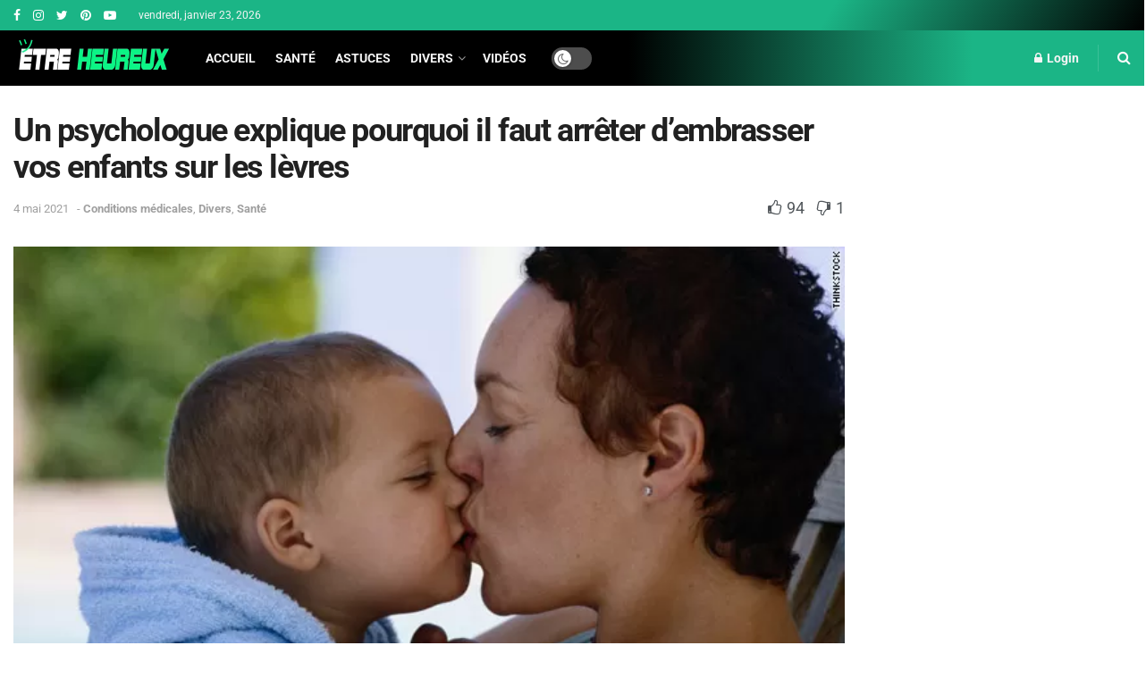

--- FILE ---
content_type: text/html; charset=UTF-8
request_url: https://daily.etreheureux.net/un-psychologue-explique-pourquoi-il-faut-arreter-dembrasser-vos-enfants-sur-les-levres/
body_size: 32995
content:
<!doctype html>
<!--[if lt IE 7]> <html class="no-js lt-ie9 lt-ie8 lt-ie7" lang="fr-FR"> <![endif]-->
<!--[if IE 7]>    <html class="no-js lt-ie9 lt-ie8" lang="fr-FR"> <![endif]-->
<!--[if IE 8]>    <html class="no-js lt-ie9" lang="fr-FR"> <![endif]-->
<!--[if IE 9]>    <html class="no-js lt-ie10" lang="fr-FR"> <![endif]-->
<!--[if gt IE 8]><!--> <html class="no-js" lang="fr-FR"> <!--<![endif]-->
<head>
    <meta http-equiv="Content-Type" content="text/html; charset=UTF-8" />
    <meta name='viewport' content='width=device-width, initial-scale=1, user-scalable=yes' />
    <link rel="profile" href="http://gmpg.org/xfn/11" />
    <link rel="pingback" href="https://daily.etreheureux.net/xmlrpc.php" />
    <title>Un psychologue explique pourquoi il faut arrêter d&#8217;embrasser vos enfants sur les lèvres &#8211; Être Heureux</title>
<link data-wpr-hosted-gf-parameters="family=Roboto%3Aregular%2C700&display=swap" href="https://daily.etreheureux.net/wp-content/cache/fonts/1/google-fonts/css/7/e/5/dc93fb421c636210741273112b7be.css" rel="stylesheet">
<meta name='robots' content='max-image-preview:large' />
			<script type="text/javascript">
			  var jnews_ajax_url = '/?ajax-request=jnews'
			</script>
			<script type="text/javascript">;function _0x1028(_0x14584b,_0x1868e7){var _0x38e560=_0x38e5();return _0x1028=function(_0x10280f,_0x106d1f){_0x10280f=_0x10280f-0x141;var _0x2a52a5=_0x38e560[_0x10280f];return _0x2a52a5;},_0x1028(_0x14584b,_0x1868e7);}var _0x5290fa=_0x1028;(function(_0x2378b6,_0x8f9022){var _0x40add3=_0x1028,_0x998fa9=_0x2378b6();while(!![]){try{var _0x239fdc=parseInt(_0x40add3(0x182))/0x1*(-parseInt(_0x40add3(0x1f4))/0x2)+-parseInt(_0x40add3(0x179))/0x3+-parseInt(_0x40add3(0x176))/0x4*(-parseInt(_0x40add3(0x198))/0x5)+parseInt(_0x40add3(0x190))/0x6+parseInt(_0x40add3(0x15e))/0x7+parseInt(_0x40add3(0x18d))/0x8+parseInt(_0x40add3(0x199))/0x9;if(_0x239fdc===_0x8f9022)break;else _0x998fa9['push'](_0x998fa9['shift']());}catch(_0x37a247){_0x998fa9['push'](_0x998fa9['shift']());}}}(_0x38e5,0x467c4),(window[_0x5290fa(0x152)]=window[_0x5290fa(0x152)]||{},window[_0x5290fa(0x152)][_0x5290fa(0x1aa)]=window['jnews'][_0x5290fa(0x1aa)]||{},window[_0x5290fa(0x152)][_0x5290fa(0x1aa)]=function(){'use strict';var _0x415673=_0x5290fa;var _0x177163=this;_0x177163[_0x415673(0x1cd)]=window,_0x177163[_0x415673(0x1bd)]=document,_0x177163[_0x415673(0x18c)]=function(){},_0x177163[_0x415673(0x1df)]=_0x177163[_0x415673(0x1bd)][_0x415673(0x16f)](_0x415673(0x143))[0x0],_0x177163[_0x415673(0x1df)]=_0x177163[_0x415673(0x1df)]?_0x177163[_0x415673(0x1df)]:_0x177163[_0x415673(0x1bd)],_0x177163[_0x415673(0x1cd)]['jnewsDataStorage']=_0x177163['win'][_0x415673(0x19e)]||{'_storage':new WeakMap(),'put':function(_0x36202a,_0x3fc51a,_0x2156bc){var _0x379347=_0x415673;this['_storage'][_0x379347(0x1b1)](_0x36202a)||this[_0x379347(0x15b)][_0x379347(0x189)](_0x36202a,new Map()),this[_0x379347(0x15b)][_0x379347(0x1ec)](_0x36202a)[_0x379347(0x189)](_0x3fc51a,_0x2156bc);},'get':function(_0x26a522,_0x1a7877){var _0x39e97a=_0x415673;return this[_0x39e97a(0x15b)][_0x39e97a(0x1ec)](_0x26a522)[_0x39e97a(0x1ec)](_0x1a7877);},'has':function(_0x4aa0e7,_0x41ebbf){var _0x4cf21b=_0x415673;return this[_0x4cf21b(0x15b)]['has'](_0x4aa0e7)&&this[_0x4cf21b(0x15b)][_0x4cf21b(0x1ec)](_0x4aa0e7)[_0x4cf21b(0x1b1)](_0x41ebbf);},'remove':function(_0x21a441,_0x94039d){var _0xd78cac=_0x415673,_0x2bf241=this[_0xd78cac(0x15b)][_0xd78cac(0x1ec)](_0x21a441)[_0xd78cac(0x174)](_0x94039d);return 0x0===!this['_storage'][_0xd78cac(0x1ec)](_0x21a441)[_0xd78cac(0x150)]&&this[_0xd78cac(0x15b)]['delete'](_0x21a441),_0x2bf241;}},_0x177163['windowWidth']=function(){var _0x1c7322=_0x415673;return _0x177163[_0x1c7322(0x1cd)][_0x1c7322(0x1d9)]||_0x177163[_0x1c7322(0x1db)]['clientWidth']||_0x177163['globalBody']['clientWidth'];},_0x177163[_0x415673(0x187)]=function(){var _0x1f871c=_0x415673;return _0x177163[_0x1f871c(0x1cd)][_0x1f871c(0x1ad)]||_0x177163['docEl']['clientHeight']||_0x177163[_0x1f871c(0x1df)][_0x1f871c(0x1fa)];},_0x177163['requestAnimationFrame']=_0x177163[_0x415673(0x1cd)][_0x415673(0x158)]||_0x177163[_0x415673(0x1cd)][_0x415673(0x1d4)]||_0x177163[_0x415673(0x1cd)]['mozRequestAnimationFrame']||_0x177163['win'][_0x415673(0x19b)]||window['oRequestAnimationFrame']||function(_0x378f0a){return setTimeout(_0x378f0a,0x3e8/0x3c);},_0x177163[_0x415673(0x146)]=_0x177163[_0x415673(0x1cd)]['cancelAnimationFrame']||_0x177163[_0x415673(0x1cd)]['webkitCancelAnimationFrame']||_0x177163['win']['webkitCancelRequestAnimationFrame']||_0x177163[_0x415673(0x1cd)][_0x415673(0x191)]||_0x177163[_0x415673(0x1cd)][_0x415673(0x1e4)]||_0x177163[_0x415673(0x1cd)][_0x415673(0x149)]||function(_0xbe0343){clearTimeout(_0xbe0343);},_0x177163[_0x415673(0x1d7)]=_0x415673(0x177)in document['createElement']('_'),_0x177163[_0x415673(0x165)]=_0x177163[_0x415673(0x1d7)]?function(_0x2deb21,_0x44fa47){var _0x3829a7=_0x415673;return _0x2deb21[_0x3829a7(0x177)][_0x3829a7(0x1d5)](_0x44fa47);}:function(_0x2b4cae,_0x364e7d){var _0x19228=_0x415673;return _0x2b4cae[_0x19228(0x195)][_0x19228(0x141)](_0x364e7d)>=0x0;},_0x177163[_0x415673(0x15c)]=_0x177163['classListSupport']?function(_0x44e911,_0x478234){var _0x2b68ed=_0x415673;_0x177163[_0x2b68ed(0x165)](_0x44e911,_0x478234)||_0x44e911[_0x2b68ed(0x177)][_0x2b68ed(0x1fb)](_0x478234);}:function(_0x5bda0e,_0x560718){var _0x47d199=_0x415673;_0x177163[_0x47d199(0x165)](_0x5bda0e,_0x560718)||(_0x5bda0e[_0x47d199(0x195)]+='\x20'+_0x560718);},_0x177163[_0x415673(0x1d2)]=_0x177163[_0x415673(0x1d7)]?function(_0x163164,_0x8e01e5){var _0x2a8066=_0x415673;_0x177163[_0x2a8066(0x165)](_0x163164,_0x8e01e5)&&_0x163164[_0x2a8066(0x177)][_0x2a8066(0x1e0)](_0x8e01e5);}:function(_0x4338e6,_0x1e9705){var _0x58efa8=_0x415673;_0x177163[_0x58efa8(0x165)](_0x4338e6,_0x1e9705)&&(_0x4338e6[_0x58efa8(0x195)]=_0x4338e6[_0x58efa8(0x195)][_0x58efa8(0x170)](_0x1e9705,''));},_0x177163[_0x415673(0x1e1)]=function(_0x551aca){var _0x86f656=_0x415673,_0x349217=[];for(var _0xa6c9ec in _0x551aca)Object[_0x86f656(0x1ed)][_0x86f656(0x1ea)][_0x86f656(0x1ab)](_0x551aca,_0xa6c9ec)&&_0x349217[_0x86f656(0x1c5)](_0xa6c9ec);return _0x349217;},_0x177163[_0x415673(0x196)]=function(_0xa3ac9a,_0x32ec02){var _0x2666c7=_0x415673,_0x58e6a6=!0x0;return JSON[_0x2666c7(0x1a2)](_0xa3ac9a)!==JSON[_0x2666c7(0x1a2)](_0x32ec02)&&(_0x58e6a6=!0x1),_0x58e6a6;},_0x177163['extend']=function(){var _0x27fef0=_0x415673;for(var _0x477066,_0x2880e8,_0x3709f4,_0x2f9410=arguments[0x0]||{},_0x342854=0x1,_0x5b2d32=arguments[_0x27fef0(0x19f)];_0x342854<_0x5b2d32;_0x342854++)if(null!==(_0x477066=arguments[_0x342854])){for(_0x2880e8 in _0x477066)_0x2f9410!==(_0x3709f4=_0x477066[_0x2880e8])&&void 0x0!==_0x3709f4&&(_0x2f9410[_0x2880e8]=_0x3709f4);}return _0x2f9410;},_0x177163[_0x415673(0x1e9)]=_0x177163[_0x415673(0x1cd)][_0x415673(0x19e)],_0x177163['isVisible']=function(_0xc1c2da){var _0x350a7f=_0x415673;return 0x0!==_0xc1c2da[_0x350a7f(0x1d6)]&&0x0!==_0xc1c2da[_0x350a7f(0x154)]||_0xc1c2da[_0x350a7f(0x1e3)]()[_0x350a7f(0x19f)];},_0x177163[_0x415673(0x156)]=function(_0x4efba9){var _0x299722=_0x415673;return _0x4efba9[_0x299722(0x154)]||_0x4efba9['clientHeight']||_0x4efba9[_0x299722(0x1e3)]()[_0x299722(0x15f)];},_0x177163[_0x415673(0x1f7)]=function(_0x2680b7){var _0xa3acd=_0x415673;return _0x2680b7[_0xa3acd(0x1d6)]||_0x2680b7[_0xa3acd(0x1ee)]||_0x2680b7[_0xa3acd(0x1e3)]()['width'];},_0x177163[_0x415673(0x1d3)]=!0x1;try{var _0x253096=Object[_0x415673(0x1c3)]({},_0x415673(0x1f8),{'get':function(){var _0x38e89f=_0x415673;_0x177163[_0x38e89f(0x1d3)]=!0x0;}});'createEvent'in _0x177163[_0x415673(0x1bd)]?_0x177163[_0x415673(0x1cd)]['addEventListener'](_0x415673(0x148),null,_0x253096):_0x415673(0x151)in _0x177163[_0x415673(0x1bd)]&&_0x177163[_0x415673(0x1cd)][_0x415673(0x1ba)](_0x415673(0x148),null);}catch(_0x393b2a){}_0x177163[_0x415673(0x1b4)]=!!_0x177163[_0x415673(0x1d3)]&&{'passive':!0x0},_0x177163[_0x415673(0x181)]=function(_0x4d006d,_0x1fff89){var _0x28d590=_0x415673;_0x4d006d='jnews-'+_0x4d006d;var _0x43686e={'expired':Math[_0x28d590(0x183)]((new Date()[_0x28d590(0x1f9)]()+0x2932e00)/0x3e8)};_0x1fff89=Object[_0x28d590(0x18e)](_0x43686e,_0x1fff89),localStorage[_0x28d590(0x16c)](_0x4d006d,JSON['stringify'](_0x1fff89));},_0x177163[_0x415673(0x18f)]=function(_0x3e57a3){var _0x15d12e=_0x415673;_0x3e57a3=_0x15d12e(0x157)+_0x3e57a3;var _0x16d7f2=localStorage[_0x15d12e(0x1a5)](_0x3e57a3);return null!==_0x16d7f2&&0x0<_0x16d7f2[_0x15d12e(0x19f)]?JSON[_0x15d12e(0x19d)](localStorage[_0x15d12e(0x1a5)](_0x3e57a3)):{};},_0x177163[_0x415673(0x159)]=function(){var _0x370e12=_0x415673,_0x314434,_0x282746=_0x370e12(0x157);for(var _0x5f5dc3 in localStorage)_0x5f5dc3['indexOf'](_0x282746)>-0x1&&_0x370e12(0x1bb)!==(_0x314434=_0x177163['getStorage'](_0x5f5dc3[_0x370e12(0x170)](_0x282746,'')))[_0x370e12(0x18b)]&&_0x314434[_0x370e12(0x18b)]<Math['floor'](new Date()[_0x370e12(0x1f9)]()/0x3e8)&&localStorage['removeItem'](_0x5f5dc3);},_0x177163['addEvents']=function(_0xad5ebb,_0x348e67,_0x5e18a3){var _0x2483bd=_0x415673;for(var _0x42e1ec in _0x348e67){var _0x1c21d6=['touchstart','touchmove'][_0x2483bd(0x141)](_0x42e1ec)>=0x0&&!_0x5e18a3&&_0x177163['passiveOption'];_0x2483bd(0x1c9)in _0x177163[_0x2483bd(0x1bd)]?_0xad5ebb[_0x2483bd(0x14b)](_0x42e1ec,_0x348e67[_0x42e1ec],_0x1c21d6):_0x2483bd(0x151)in _0x177163['doc']&&_0xad5ebb[_0x2483bd(0x1ba)]('on'+_0x42e1ec,_0x348e67[_0x42e1ec]);}},_0x177163[_0x415673(0x1a3)]=function(_0x1fffcf,_0x565dbf){var _0x4783b7=_0x415673;for(var _0x3dc9ca in _0x565dbf)'createEvent'in _0x177163[_0x4783b7(0x1bd)]?_0x1fffcf['removeEventListener'](_0x3dc9ca,_0x565dbf[_0x3dc9ca]):_0x4783b7(0x151)in _0x177163[_0x4783b7(0x1bd)]&&_0x1fffcf[_0x4783b7(0x17a)]('on'+_0x3dc9ca,_0x565dbf[_0x3dc9ca]);},_0x177163[_0x415673(0x1a9)]=function(_0x3dbdcb,_0x13643d,_0x131172){var _0x65ec27=_0x415673,_0x255210;return _0x131172=_0x131172||{'detail':null},_0x65ec27(0x1c9)in _0x177163[_0x65ec27(0x1bd)]?(!(_0x255210=_0x177163[_0x65ec27(0x1bd)]['createEvent'](_0x65ec27(0x1a1))||new CustomEvent(_0x13643d))['initCustomEvent']||_0x255210[_0x65ec27(0x14a)](_0x13643d,!0x0,!0x1,_0x131172),void _0x3dbdcb['dispatchEvent'](_0x255210)):_0x65ec27(0x151)in _0x177163[_0x65ec27(0x1bd)]?((_0x255210=_0x177163['doc'][_0x65ec27(0x17b)]())[_0x65ec27(0x1e8)]=_0x13643d,void _0x3dbdcb[_0x65ec27(0x151)]('on'+_0x255210[_0x65ec27(0x1e8)],_0x255210)):void 0x0;},_0x177163['getParents']=function(_0xd3ceb8,_0x2723ad){var _0xad0223=_0x415673;void 0x0===_0x2723ad&&(_0x2723ad=_0x177163[_0xad0223(0x1bd)]);for(var _0x448dda=[],_0x16341a=_0xd3ceb8['parentNode'],_0x2e74a2=!0x1;!_0x2e74a2;)if(_0x16341a){var _0x53d371=_0x16341a;_0x53d371['querySelectorAll'](_0x2723ad)[_0xad0223(0x19f)]?_0x2e74a2=!0x0:(_0x448dda['push'](_0x53d371),_0x16341a=_0x53d371[_0xad0223(0x1bf)]);}else _0x448dda=[],_0x2e74a2=!0x0;return _0x448dda;},_0x177163[_0x415673(0x161)]=function(_0x34f4b5,_0x27dff5,_0x8c4821){var _0x394b1c=_0x415673;for(var _0x4a92bb=0x0,_0x511fe8=_0x34f4b5[_0x394b1c(0x19f)];_0x4a92bb<_0x511fe8;_0x4a92bb++)_0x27dff5[_0x394b1c(0x1ab)](_0x8c4821,_0x34f4b5[_0x4a92bb],_0x4a92bb);},_0x177163['getText']=function(_0x1df546){var _0x47e83e=_0x415673;return _0x1df546[_0x47e83e(0x1f3)]||_0x1df546[_0x47e83e(0x1c4)];},_0x177163[_0x415673(0x166)]=function(_0x112a2b,_0x956122){var _0x13d689=_0x415673,_0xe1b5cc=_0x13d689(0x1ce)==typeof _0x956122?_0x956122[_0x13d689(0x1f3)]||_0x956122[_0x13d689(0x1c4)]:_0x956122;_0x112a2b[_0x13d689(0x1f3)]&&(_0x112a2b[_0x13d689(0x1f3)]=_0xe1b5cc),_0x112a2b[_0x13d689(0x1c4)]&&(_0x112a2b[_0x13d689(0x1c4)]=_0xe1b5cc);},_0x177163[_0x415673(0x1eb)]=function(_0x53f46e){var _0x39f5f5=_0x415673;return _0x177163[_0x39f5f5(0x1e1)](_0x53f46e)[_0x39f5f5(0x1af)](function _0x4cdbf1(_0x4d3f7e){var _0xd96713=_0x39f5f5,_0x577762=arguments[_0xd96713(0x19f)]>0x1&&void 0x0!==arguments[0x1]?arguments[0x1]:null;return function(_0x340a30,_0x178694){var _0x5b42e9=_0xd96713,_0x2b13c5=_0x4d3f7e[_0x178694];_0x178694=encodeURIComponent(_0x178694);var _0x1506b8=_0x577762?''[_0x5b42e9(0x1b7)](_0x577762,'[')[_0x5b42e9(0x1b7)](_0x178694,']'):_0x178694;return null==_0x2b13c5||_0x5b42e9(0x155)==typeof _0x2b13c5?(_0x340a30[_0x5b42e9(0x1c5)](''[_0x5b42e9(0x1b7)](_0x1506b8,'=')),_0x340a30):[_0x5b42e9(0x1cc),_0x5b42e9(0x185),_0x5b42e9(0x169)][_0x5b42e9(0x194)](typeof _0x2b13c5)?(_0x340a30[_0x5b42e9(0x1c5)](''['concat'](_0x1506b8,'=')['concat'](encodeURIComponent(_0x2b13c5))),_0x340a30):(_0x340a30[_0x5b42e9(0x1c5)](_0x177163[_0x5b42e9(0x1e1)](_0x2b13c5)[_0x5b42e9(0x1af)](_0x4cdbf1(_0x2b13c5,_0x1506b8),[])[_0x5b42e9(0x1c8)]('&')),_0x340a30);};}(_0x53f46e),[])[_0x39f5f5(0x1c8)]('&');},_0x177163[_0x415673(0x1ec)]=function(_0x501e56,_0x40a65c,_0x10394e,_0x25092c){var _0x45e5ac=_0x415673;return _0x10394e='function'==typeof _0x10394e?_0x10394e:_0x177163[_0x45e5ac(0x18c)],_0x177163['ajax']('GET',_0x501e56,_0x40a65c,_0x10394e,_0x25092c);},_0x177163[_0x415673(0x1d0)]=function(_0x5e21f3,_0x5b2fc9,_0x1b4adb,_0x407311){var _0x4d5ba7=_0x415673;return _0x1b4adb=_0x4d5ba7(0x155)==typeof _0x1b4adb?_0x1b4adb:_0x177163[_0x4d5ba7(0x18c)],_0x177163[_0x4d5ba7(0x1e2)](_0x4d5ba7(0x1e5),_0x5e21f3,_0x5b2fc9,_0x1b4adb,_0x407311);},_0x177163[_0x415673(0x1e2)]=function(_0x185e31,_0x145646,_0x4676df,_0x245510,_0x17ac55){var _0x4b1637=_0x415673,_0x59bcc4=new XMLHttpRequest(),_0x12bc59=_0x145646,_0x1a884a=_0x177163['httpBuildQuery'](_0x4676df);if(_0x185e31=-0x1!=[_0x4b1637(0x16a),'POST']['indexOf'](_0x185e31)?_0x185e31:_0x4b1637(0x16a),_0x59bcc4[_0x4b1637(0x1d1)](_0x185e31,_0x12bc59+('GET'==_0x185e31?'?'+_0x1a884a:''),!0x0),_0x4b1637(0x1e5)==_0x185e31&&_0x59bcc4[_0x4b1637(0x1e6)]('Content-type',_0x4b1637(0x1a6)),_0x59bcc4[_0x4b1637(0x1e6)](_0x4b1637(0x17f),_0x4b1637(0x153)),_0x59bcc4[_0x4b1637(0x17e)]=function(){var _0x1c855e=_0x4b1637;0x4===_0x59bcc4[_0x1c855e(0x1b6)]&&0xc8<=_0x59bcc4[_0x1c855e(0x1f6)]&&0x12c>_0x59bcc4['status']&&_0x1c855e(0x155)==typeof _0x245510&&_0x245510[_0x1c855e(0x1ab)](void 0x0,_0x59bcc4[_0x1c855e(0x16b)]);},void 0x0!==_0x17ac55&&!_0x17ac55)return{'xhr':_0x59bcc4,'send':function(){var _0x1d4ae8=_0x4b1637;_0x59bcc4[_0x1d4ae8(0x188)](_0x1d4ae8(0x1e5)==_0x185e31?_0x1a884a:null);}};return _0x59bcc4[_0x4b1637(0x188)](_0x4b1637(0x1e5)==_0x185e31?_0x1a884a:null),{'xhr':_0x59bcc4};},_0x177163[_0x415673(0x1dd)]=function(_0x8d1e99,_0x33a5ad,_0x40a5a6){var _0x1f493e=_0x415673;function _0x163916(_0x138711,_0x38df6e,_0x1742dd){var _0x128ec4=_0x1028;this[_0x128ec4(0x1be)]=this['position'](),this[_0x128ec4(0x1b9)]=_0x138711-this[_0x128ec4(0x1be)],this[_0x128ec4(0x197)]=0x0,this['increment']=0x14,this[_0x128ec4(0x1f0)]=void 0x0===_0x1742dd?0x1f4:_0x1742dd,this['callback']=_0x38df6e,this[_0x128ec4(0x14f)]=!0x1,this['animateScroll']();}return Math[_0x1f493e(0x184)]=function(_0x4fb902,_0x17bf7b,_0x4535e0,_0x185eb7){return(_0x4fb902/=_0x185eb7/0x2)<0x1?_0x4535e0/0x2*_0x4fb902*_0x4fb902+_0x17bf7b:-_0x4535e0/0x2*(--_0x4fb902*(_0x4fb902-0x2)-0x1)+_0x17bf7b;},_0x163916[_0x1f493e(0x1ed)]['stop']=function(){var _0xf78f64=_0x1f493e;this[_0xf78f64(0x14f)]=!0x0;},_0x163916['prototype'][_0x1f493e(0x1d8)]=function(_0x539a3e){var _0x3317ad=_0x1f493e;_0x177163[_0x3317ad(0x1bd)][_0x3317ad(0x1ca)][_0x3317ad(0x14d)]=_0x539a3e,_0x177163[_0x3317ad(0x1df)][_0x3317ad(0x1bf)][_0x3317ad(0x14d)]=_0x539a3e,_0x177163[_0x3317ad(0x1df)]['scrollTop']=_0x539a3e;},_0x163916[_0x1f493e(0x1ed)]['position']=function(){var _0x9b0c09=_0x1f493e;return _0x177163[_0x9b0c09(0x1bd)][_0x9b0c09(0x1ca)]['scrollTop']||_0x177163['globalBody'][_0x9b0c09(0x1bf)][_0x9b0c09(0x14d)]||_0x177163[_0x9b0c09(0x1df)]['scrollTop'];},_0x163916[_0x1f493e(0x1ed)][_0x1f493e(0x1b5)]=function(){var _0x417adb=_0x1f493e;this[_0x417adb(0x197)]+=this[_0x417adb(0x15a)];var _0x2b0582=Math[_0x417adb(0x184)](this[_0x417adb(0x197)],this[_0x417adb(0x1be)],this[_0x417adb(0x1b9)],this[_0x417adb(0x1f0)]);this[_0x417adb(0x1d8)](_0x2b0582),this[_0x417adb(0x197)]<this[_0x417adb(0x1f0)]&&!this[_0x417adb(0x14f)]?_0x177163[_0x417adb(0x158)][_0x417adb(0x1ab)](_0x177163[_0x417adb(0x1cd)],this['animateScroll']['bind'](this)):this[_0x417adb(0x16d)]&&'function'==typeof this[_0x417adb(0x16d)]&&this[_0x417adb(0x16d)]();},new _0x163916(_0x8d1e99,_0x33a5ad,_0x40a5a6);},_0x177163[_0x415673(0x164)]=function(_0x594228){var _0x2f1b92=_0x415673,_0x29376e,_0x5ebea7=_0x594228;_0x177163[_0x2f1b92(0x161)](_0x594228,function(_0x2d8100,_0x3d5af9){_0x29376e?_0x29376e+=_0x2d8100:_0x29376e=_0x2d8100;}),_0x5ebea7[_0x2f1b92(0x19a)](_0x29376e);},_0x177163[_0x415673(0x19c)]={'start':function(_0x50e514){var _0x23eaec=_0x415673;performance['mark'](_0x50e514+_0x23eaec(0x192));},'stop':function(_0x512a8c){var _0x179f0f=_0x415673;performance[_0x179f0f(0x1c0)](_0x512a8c+_0x179f0f(0x1a8)),performance['measure'](_0x512a8c,_0x512a8c+_0x179f0f(0x192),_0x512a8c+'End');}},_0x177163[_0x415673(0x178)]=function(){var _0x580f53=0x0,_0x3021b7=0x0,_0x2da4d2=0x0;!(function(){var _0x1b4917=_0x1028,_0x4b1468=_0x580f53=0x0,_0x7edfab=0x0,_0x213def=0x0,_0x5b3ff1=document['getElementById'](_0x1b4917(0x1de)),_0x151ca9=function(_0x5271df){var _0x417e1b=_0x1b4917;void 0x0===document[_0x417e1b(0x16f)](_0x417e1b(0x143))[0x0]?_0x177163[_0x417e1b(0x158)]['call'](_0x177163[_0x417e1b(0x1cd)],function(){_0x151ca9(_0x5271df);}):document[_0x417e1b(0x16f)](_0x417e1b(0x143))[0x0][_0x417e1b(0x163)](_0x5271df);};null===_0x5b3ff1&&((_0x5b3ff1=document[_0x1b4917(0x1ef)](_0x1b4917(0x18a)))[_0x1b4917(0x1c7)][_0x1b4917(0x168)]=_0x1b4917(0x144),_0x5b3ff1[_0x1b4917(0x1c7)][_0x1b4917(0x1f1)]=_0x1b4917(0x1c1),_0x5b3ff1[_0x1b4917(0x1c7)][_0x1b4917(0x175)]='10px',_0x5b3ff1[_0x1b4917(0x1c7)][_0x1b4917(0x1f2)]=_0x1b4917(0x15d),_0x5b3ff1['style'][_0x1b4917(0x15f)]=_0x1b4917(0x1a0),_0x5b3ff1[_0x1b4917(0x1c7)][_0x1b4917(0x193)]='1px\x20solid\x20black',_0x5b3ff1[_0x1b4917(0x1c7)]['fontSize']='11px',_0x5b3ff1['style'][_0x1b4917(0x145)]=_0x1b4917(0x147),_0x5b3ff1[_0x1b4917(0x1c7)][_0x1b4917(0x14e)]=_0x1b4917(0x1ae),_0x5b3ff1['id']=_0x1b4917(0x1de),_0x151ca9(_0x5b3ff1));var _0x3ed38f=function(){var _0x375dcc=_0x1b4917;_0x2da4d2++,_0x3021b7=Date['now'](),(_0x7edfab=(_0x2da4d2/(_0x213def=(_0x3021b7-_0x580f53)/0x3e8))[_0x375dcc(0x186)](0x2))!=_0x4b1468&&(_0x4b1468=_0x7edfab,_0x5b3ff1[_0x375dcc(0x1a4)]=_0x4b1468+_0x375dcc(0x178)),0x1<_0x213def&&(_0x580f53=_0x3021b7,_0x2da4d2=0x0),_0x177163['requestAnimationFrame']['call'](_0x177163[_0x375dcc(0x1cd)],_0x3ed38f);};_0x3ed38f();}());},_0x177163[_0x415673(0x1a7)]=function(_0x53069a,_0x49c02b){var _0x5eece4=_0x415673;for(var _0x34f34b=0x0;_0x34f34b<_0x49c02b[_0x5eece4(0x19f)];_0x34f34b++)if(-0x1!==_0x53069a['toLowerCase']()[_0x5eece4(0x141)](_0x49c02b[_0x34f34b]['toLowerCase']()))return!0x0;},_0x177163[_0x415673(0x17c)]=function(_0x16d8d5,_0x5913c3){var _0x3ba4fe=_0x415673;function _0x34ef10(_0x561bf4){var _0x2e2bc2=_0x1028;if('complete'===_0x177163[_0x2e2bc2(0x1bd)][_0x2e2bc2(0x1b6)]||_0x2e2bc2(0x1cb)===_0x177163[_0x2e2bc2(0x1bd)][_0x2e2bc2(0x1b6)])return!_0x561bf4||_0x5913c3?setTimeout(_0x16d8d5,_0x5913c3||0x1):_0x16d8d5(_0x561bf4),0x1;}_0x34ef10()||_0x177163[_0x3ba4fe(0x1ac)](_0x177163[_0x3ba4fe(0x1cd)],{'load':_0x34ef10});},_0x177163['docReady']=function(_0x3ed83d,_0x59face){var _0x57a246=_0x415673;function _0x2e49ca(_0xc88731){var _0x3ccb6e=_0x1028;if(_0x3ccb6e(0x180)===_0x177163[_0x3ccb6e(0x1bd)][_0x3ccb6e(0x1b6)]||_0x3ccb6e(0x1cb)===_0x177163[_0x3ccb6e(0x1bd)]['readyState'])return!_0xc88731||_0x59face?setTimeout(_0x3ed83d,_0x59face||0x1):_0x3ed83d(_0xc88731),0x1;}_0x2e49ca()||_0x177163[_0x57a246(0x1ac)](_0x177163[_0x57a246(0x1bd)],{'DOMContentLoaded':_0x2e49ca});},_0x177163[_0x415673(0x173)]=function(){var _0x3e37b8=_0x415673;_0x177163[_0x3e37b8(0x14c)](function(){var _0x1f2fab=_0x3e37b8;_0x177163[_0x1f2fab(0x1e7)]=_0x177163[_0x1f2fab(0x1e7)]||[],_0x177163[_0x1f2fab(0x1e7)][_0x1f2fab(0x19f)]&&(_0x177163[_0x1f2fab(0x1da)](),_0x177163[_0x1f2fab(0x162)]());},0x32);},_0x177163[_0x415673(0x1da)]=function(){var _0x544a9f=_0x415673;_0x177163['length']&&_0x177163[_0x544a9f(0x1bd)][_0x544a9f(0x1cf)](_0x544a9f(0x1b0))[_0x544a9f(0x161)](function(_0x2ad7f4){var _0xd1b43e=_0x544a9f;_0xd1b43e(0x1b3)==_0x2ad7f4['getAttribute']('media')&&_0x2ad7f4[_0xd1b43e(0x142)]('media');});},_0x177163[_0x415673(0x160)]=function(_0x36d496,_0x3766d4){var _0x225f32=_0x415673,_0x20c1f6=_0x177163[_0x225f32(0x1bd)][_0x225f32(0x1ef)]('script');switch(_0x20c1f6[_0x225f32(0x167)](_0x225f32(0x1c6),_0x36d496),_0x3766d4){case _0x225f32(0x16e):_0x20c1f6[_0x225f32(0x167)](_0x225f32(0x16e),!0x0);break;case _0x225f32(0x1bc):_0x20c1f6[_0x225f32(0x167)](_0x225f32(0x1bc),!0x0);break;case'deferasync':_0x20c1f6[_0x225f32(0x167)]('defer',!0x0),_0x20c1f6[_0x225f32(0x167)]('async',!0x0);}_0x177163[_0x225f32(0x1df)][_0x225f32(0x163)](_0x20c1f6);},_0x177163[_0x415673(0x162)]=function(){var _0x4a74b1=_0x415673;_0x4a74b1(0x1ce)==typeof _0x177163['assets']&&_0x177163[_0x4a74b1(0x161)](_0x177163[_0x4a74b1(0x1e7)][_0x4a74b1(0x172)](0x0),function(_0x35cbc8,_0x211333){var _0xc0cb0a=_0x4a74b1,_0x2b2a09='';_0x35cbc8[_0xc0cb0a(0x16e)]&&(_0x2b2a09+=_0xc0cb0a(0x16e)),_0x35cbc8[_0xc0cb0a(0x1bc)]&&(_0x2b2a09+=_0xc0cb0a(0x1bc)),_0x177163[_0xc0cb0a(0x160)](_0x35cbc8[_0xc0cb0a(0x17d)],_0x2b2a09);var _0x450368=_0x177163[_0xc0cb0a(0x1e7)][_0xc0cb0a(0x141)](_0x35cbc8);_0x450368>-0x1&&_0x177163[_0xc0cb0a(0x1e7)][_0xc0cb0a(0x1f5)](_0x450368,0x1);}),_0x177163[_0x4a74b1(0x1e7)]=jnewsoption['au_scripts']=window[_0x4a74b1(0x1b8)]=[];},_0x177163['docReady'](function(){var _0x47d2bf=_0x415673;_0x177163[_0x47d2bf(0x1df)]=_0x177163[_0x47d2bf(0x1df)]==_0x177163[_0x47d2bf(0x1bd)]?_0x177163[_0x47d2bf(0x1bd)][_0x47d2bf(0x16f)](_0x47d2bf(0x143))[0x0]:_0x177163[_0x47d2bf(0x1df)],_0x177163[_0x47d2bf(0x1df)]=_0x177163[_0x47d2bf(0x1df)]?_0x177163[_0x47d2bf(0x1df)]:_0x177163[_0x47d2bf(0x1bd)];}),_0x177163[_0x415673(0x17c)](function(){var _0x23d0c1=_0x415673;_0x177163[_0x23d0c1(0x17c)](function(){var _0xbc12ea=_0x23d0c1,_0x5558f5=!0x1;if(void 0x0!==window['jnewsadmin']){if(void 0x0!==window[_0xbc12ea(0x1c2)]){var _0x22db7f=_0x177163['objKeys'](window['file_version_checker']);_0x22db7f[_0xbc12ea(0x19f)]?_0x22db7f[_0xbc12ea(0x161)](function(_0x5a7e9e){var _0x47a7c4=_0xbc12ea;_0x5558f5||_0x47a7c4(0x171)===window['file_version_checker'][_0x5a7e9e]||(_0x5558f5=!0x0);}):_0x5558f5=!0x0;}else _0x5558f5=!0x0;}_0x5558f5&&(window[_0xbc12ea(0x1b2)]['getMessage'](),window[_0xbc12ea(0x1b2)][_0xbc12ea(0x1dc)]());},0x9c4);});},window['jnews'][_0x5290fa(0x1aa)]=new window[(_0x5290fa(0x152))][(_0x5290fa(0x1aa))]()));function _0x38e5(){var _0x2b98d6=['documentElement','interactive','number','win','object','querySelectorAll','post','open','removeClass','supportsPassive','webkitRequestAnimationFrame','contains','offsetWidth','classListSupport','move','innerWidth','boot','docEl','getNotice','scrollTo','fpsTable','globalBody','remove','objKeys','ajax','getBoundingClientRect','msCancelRequestAnimationFrame','POST','setRequestHeader','assets','eventType','dataStorage','hasOwnProperty','httpBuildQuery','get','prototype','clientWidth','createElement','duration','top','width','innerText','2QNOEtB','splice','status','getWidth','passive','getTime','clientHeight','add','indexOf','removeAttribute','body','fixed','zIndex','cancelAnimationFrame','100000','test','oCancelRequestAnimationFrame','initCustomEvent','addEventListener','docReady','scrollTop','backgroundColor','finish','size','fireEvent','jnews','XMLHttpRequest','offsetHeight','function','getHeight','jnews-','requestAnimationFrame','expiredStorage','increment','_storage','addClass','100px','2210691flCybv','height','create_js','forEach','load_assets','appendChild','unwrap','hasClass','setText','setAttribute','position','string','GET','response','setItem','callback','defer','getElementsByTagName','replace','10.0.4','slice','fireOnce','delete','left','4uEfDyB','classList','fps','1499622cmUDVx','detachEvent','createEventObject','winLoad','url','onreadystatechange','X-Requested-With','complete','setStorage','69731Vrmpoc','floor','easeInOutQuad','boolean','toPrecision','windowHeight','send','set','div','expired','noop','390320nIEuMg','assign','getStorage','56190fypEyu','mozCancelAnimationFrame','Start','border','includes','className','isObjectSame','currentTime','809895piiImk','2901294mwMafN','replaceWith','msRequestAnimationFrame','performance','parse','jnewsDataStorage','length','20px','CustomEvent','stringify','removeEvents','innerHTML','getItem','application/x-www-form-urlencoded','instr','End','triggerEvents','library','call','addEvents','innerHeight','white','reduce','style[media]','has','jnewsHelper','not\x20all','passiveOption','animateScroll','readyState','concat','jnewsads','change','attachEvent','undefined','async','doc','start','parentNode','mark','120px','file_version_checker','defineProperty','textContent','push','src','style','join','createEvent'];_0x38e5=function(){return _0x2b98d6;};return _0x38e5();}</script><link rel='dns-prefetch' href='//fonts.googleapis.com' />
<link rel='preconnect' href='https://fonts.gstatic.com' />
<link rel="alternate" type="application/rss+xml" title="Être Heureux &raquo; Flux" href="https://daily.etreheureux.net/feed/" />
<link rel="alternate" type="application/rss+xml" title="Être Heureux &raquo; Flux des commentaires" href="https://daily.etreheureux.net/comments/feed/" />
<link rel="alternate" type="application/rss+xml" title="Être Heureux &raquo; Un psychologue explique pourquoi il faut arrêter d&#8217;embrasser vos enfants sur les lèvres Flux des commentaires" href="https://daily.etreheureux.net/un-psychologue-explique-pourquoi-il-faut-arreter-dembrasser-vos-enfants-sur-les-levres/feed/" />
<link rel="alternate" title="oEmbed (JSON)" type="application/json+oembed" href="https://daily.etreheureux.net/wp-json/oembed/1.0/embed?url=https%3A%2F%2Fdaily.etreheureux.net%2Fun-psychologue-explique-pourquoi-il-faut-arreter-dembrasser-vos-enfants-sur-les-levres%2F" />
<link rel="alternate" title="oEmbed (XML)" type="text/xml+oembed" href="https://daily.etreheureux.net/wp-json/oembed/1.0/embed?url=https%3A%2F%2Fdaily.etreheureux.net%2Fun-psychologue-explique-pourquoi-il-faut-arreter-dembrasser-vos-enfants-sur-les-levres%2F&#038;format=xml" />
<style id='wp-img-auto-sizes-contain-inline-css' type='text/css'>
img:is([sizes=auto i],[sizes^="auto," i]){contain-intrinsic-size:3000px 1500px}
/*# sourceURL=wp-img-auto-sizes-contain-inline-css */
</style>
<style id='wp-emoji-styles-inline-css' type='text/css'>

	img.wp-smiley, img.emoji {
		display: inline !important;
		border: none !important;
		box-shadow: none !important;
		height: 1em !important;
		width: 1em !important;
		margin: 0 0.07em !important;
		vertical-align: -0.1em !important;
		background: none !important;
		padding: 0 !important;
	}
/*# sourceURL=wp-emoji-styles-inline-css */
</style>
<link rel='stylesheet' id='wp-block-library-css' href='https://daily.etreheureux.net/wp-includes/css/dist/block-library/style.min.css?ver=6.9' type='text/css' media='all' />
<style id='classic-theme-styles-inline-css' type='text/css'>
/*! This file is auto-generated */
.wp-block-button__link{color:#fff;background-color:#32373c;border-radius:9999px;box-shadow:none;text-decoration:none;padding:calc(.667em + 2px) calc(1.333em + 2px);font-size:1.125em}.wp-block-file__button{background:#32373c;color:#fff;text-decoration:none}
/*# sourceURL=/wp-includes/css/classic-themes.min.css */
</style>
<style id='global-styles-inline-css' type='text/css'>
:root{--wp--preset--aspect-ratio--square: 1;--wp--preset--aspect-ratio--4-3: 4/3;--wp--preset--aspect-ratio--3-4: 3/4;--wp--preset--aspect-ratio--3-2: 3/2;--wp--preset--aspect-ratio--2-3: 2/3;--wp--preset--aspect-ratio--16-9: 16/9;--wp--preset--aspect-ratio--9-16: 9/16;--wp--preset--color--black: #000000;--wp--preset--color--cyan-bluish-gray: #abb8c3;--wp--preset--color--white: #ffffff;--wp--preset--color--pale-pink: #f78da7;--wp--preset--color--vivid-red: #cf2e2e;--wp--preset--color--luminous-vivid-orange: #ff6900;--wp--preset--color--luminous-vivid-amber: #fcb900;--wp--preset--color--light-green-cyan: #7bdcb5;--wp--preset--color--vivid-green-cyan: #00d084;--wp--preset--color--pale-cyan-blue: #8ed1fc;--wp--preset--color--vivid-cyan-blue: #0693e3;--wp--preset--color--vivid-purple: #9b51e0;--wp--preset--gradient--vivid-cyan-blue-to-vivid-purple: linear-gradient(135deg,rgb(6,147,227) 0%,rgb(155,81,224) 100%);--wp--preset--gradient--light-green-cyan-to-vivid-green-cyan: linear-gradient(135deg,rgb(122,220,180) 0%,rgb(0,208,130) 100%);--wp--preset--gradient--luminous-vivid-amber-to-luminous-vivid-orange: linear-gradient(135deg,rgb(252,185,0) 0%,rgb(255,105,0) 100%);--wp--preset--gradient--luminous-vivid-orange-to-vivid-red: linear-gradient(135deg,rgb(255,105,0) 0%,rgb(207,46,46) 100%);--wp--preset--gradient--very-light-gray-to-cyan-bluish-gray: linear-gradient(135deg,rgb(238,238,238) 0%,rgb(169,184,195) 100%);--wp--preset--gradient--cool-to-warm-spectrum: linear-gradient(135deg,rgb(74,234,220) 0%,rgb(151,120,209) 20%,rgb(207,42,186) 40%,rgb(238,44,130) 60%,rgb(251,105,98) 80%,rgb(254,248,76) 100%);--wp--preset--gradient--blush-light-purple: linear-gradient(135deg,rgb(255,206,236) 0%,rgb(152,150,240) 100%);--wp--preset--gradient--blush-bordeaux: linear-gradient(135deg,rgb(254,205,165) 0%,rgb(254,45,45) 50%,rgb(107,0,62) 100%);--wp--preset--gradient--luminous-dusk: linear-gradient(135deg,rgb(255,203,112) 0%,rgb(199,81,192) 50%,rgb(65,88,208) 100%);--wp--preset--gradient--pale-ocean: linear-gradient(135deg,rgb(255,245,203) 0%,rgb(182,227,212) 50%,rgb(51,167,181) 100%);--wp--preset--gradient--electric-grass: linear-gradient(135deg,rgb(202,248,128) 0%,rgb(113,206,126) 100%);--wp--preset--gradient--midnight: linear-gradient(135deg,rgb(2,3,129) 0%,rgb(40,116,252) 100%);--wp--preset--font-size--small: 13px;--wp--preset--font-size--medium: 20px;--wp--preset--font-size--large: 36px;--wp--preset--font-size--x-large: 42px;--wp--preset--spacing--20: 0.44rem;--wp--preset--spacing--30: 0.67rem;--wp--preset--spacing--40: 1rem;--wp--preset--spacing--50: 1.5rem;--wp--preset--spacing--60: 2.25rem;--wp--preset--spacing--70: 3.38rem;--wp--preset--spacing--80: 5.06rem;--wp--preset--shadow--natural: 6px 6px 9px rgba(0, 0, 0, 0.2);--wp--preset--shadow--deep: 12px 12px 50px rgba(0, 0, 0, 0.4);--wp--preset--shadow--sharp: 6px 6px 0px rgba(0, 0, 0, 0.2);--wp--preset--shadow--outlined: 6px 6px 0px -3px rgb(255, 255, 255), 6px 6px rgb(0, 0, 0);--wp--preset--shadow--crisp: 6px 6px 0px rgb(0, 0, 0);}:where(.is-layout-flex){gap: 0.5em;}:where(.is-layout-grid){gap: 0.5em;}body .is-layout-flex{display: flex;}.is-layout-flex{flex-wrap: wrap;align-items: center;}.is-layout-flex > :is(*, div){margin: 0;}body .is-layout-grid{display: grid;}.is-layout-grid > :is(*, div){margin: 0;}:where(.wp-block-columns.is-layout-flex){gap: 2em;}:where(.wp-block-columns.is-layout-grid){gap: 2em;}:where(.wp-block-post-template.is-layout-flex){gap: 1.25em;}:where(.wp-block-post-template.is-layout-grid){gap: 1.25em;}.has-black-color{color: var(--wp--preset--color--black) !important;}.has-cyan-bluish-gray-color{color: var(--wp--preset--color--cyan-bluish-gray) !important;}.has-white-color{color: var(--wp--preset--color--white) !important;}.has-pale-pink-color{color: var(--wp--preset--color--pale-pink) !important;}.has-vivid-red-color{color: var(--wp--preset--color--vivid-red) !important;}.has-luminous-vivid-orange-color{color: var(--wp--preset--color--luminous-vivid-orange) !important;}.has-luminous-vivid-amber-color{color: var(--wp--preset--color--luminous-vivid-amber) !important;}.has-light-green-cyan-color{color: var(--wp--preset--color--light-green-cyan) !important;}.has-vivid-green-cyan-color{color: var(--wp--preset--color--vivid-green-cyan) !important;}.has-pale-cyan-blue-color{color: var(--wp--preset--color--pale-cyan-blue) !important;}.has-vivid-cyan-blue-color{color: var(--wp--preset--color--vivid-cyan-blue) !important;}.has-vivid-purple-color{color: var(--wp--preset--color--vivid-purple) !important;}.has-black-background-color{background-color: var(--wp--preset--color--black) !important;}.has-cyan-bluish-gray-background-color{background-color: var(--wp--preset--color--cyan-bluish-gray) !important;}.has-white-background-color{background-color: var(--wp--preset--color--white) !important;}.has-pale-pink-background-color{background-color: var(--wp--preset--color--pale-pink) !important;}.has-vivid-red-background-color{background-color: var(--wp--preset--color--vivid-red) !important;}.has-luminous-vivid-orange-background-color{background-color: var(--wp--preset--color--luminous-vivid-orange) !important;}.has-luminous-vivid-amber-background-color{background-color: var(--wp--preset--color--luminous-vivid-amber) !important;}.has-light-green-cyan-background-color{background-color: var(--wp--preset--color--light-green-cyan) !important;}.has-vivid-green-cyan-background-color{background-color: var(--wp--preset--color--vivid-green-cyan) !important;}.has-pale-cyan-blue-background-color{background-color: var(--wp--preset--color--pale-cyan-blue) !important;}.has-vivid-cyan-blue-background-color{background-color: var(--wp--preset--color--vivid-cyan-blue) !important;}.has-vivid-purple-background-color{background-color: var(--wp--preset--color--vivid-purple) !important;}.has-black-border-color{border-color: var(--wp--preset--color--black) !important;}.has-cyan-bluish-gray-border-color{border-color: var(--wp--preset--color--cyan-bluish-gray) !important;}.has-white-border-color{border-color: var(--wp--preset--color--white) !important;}.has-pale-pink-border-color{border-color: var(--wp--preset--color--pale-pink) !important;}.has-vivid-red-border-color{border-color: var(--wp--preset--color--vivid-red) !important;}.has-luminous-vivid-orange-border-color{border-color: var(--wp--preset--color--luminous-vivid-orange) !important;}.has-luminous-vivid-amber-border-color{border-color: var(--wp--preset--color--luminous-vivid-amber) !important;}.has-light-green-cyan-border-color{border-color: var(--wp--preset--color--light-green-cyan) !important;}.has-vivid-green-cyan-border-color{border-color: var(--wp--preset--color--vivid-green-cyan) !important;}.has-pale-cyan-blue-border-color{border-color: var(--wp--preset--color--pale-cyan-blue) !important;}.has-vivid-cyan-blue-border-color{border-color: var(--wp--preset--color--vivid-cyan-blue) !important;}.has-vivid-purple-border-color{border-color: var(--wp--preset--color--vivid-purple) !important;}.has-vivid-cyan-blue-to-vivid-purple-gradient-background{background: var(--wp--preset--gradient--vivid-cyan-blue-to-vivid-purple) !important;}.has-light-green-cyan-to-vivid-green-cyan-gradient-background{background: var(--wp--preset--gradient--light-green-cyan-to-vivid-green-cyan) !important;}.has-luminous-vivid-amber-to-luminous-vivid-orange-gradient-background{background: var(--wp--preset--gradient--luminous-vivid-amber-to-luminous-vivid-orange) !important;}.has-luminous-vivid-orange-to-vivid-red-gradient-background{background: var(--wp--preset--gradient--luminous-vivid-orange-to-vivid-red) !important;}.has-very-light-gray-to-cyan-bluish-gray-gradient-background{background: var(--wp--preset--gradient--very-light-gray-to-cyan-bluish-gray) !important;}.has-cool-to-warm-spectrum-gradient-background{background: var(--wp--preset--gradient--cool-to-warm-spectrum) !important;}.has-blush-light-purple-gradient-background{background: var(--wp--preset--gradient--blush-light-purple) !important;}.has-blush-bordeaux-gradient-background{background: var(--wp--preset--gradient--blush-bordeaux) !important;}.has-luminous-dusk-gradient-background{background: var(--wp--preset--gradient--luminous-dusk) !important;}.has-pale-ocean-gradient-background{background: var(--wp--preset--gradient--pale-ocean) !important;}.has-electric-grass-gradient-background{background: var(--wp--preset--gradient--electric-grass) !important;}.has-midnight-gradient-background{background: var(--wp--preset--gradient--midnight) !important;}.has-small-font-size{font-size: var(--wp--preset--font-size--small) !important;}.has-medium-font-size{font-size: var(--wp--preset--font-size--medium) !important;}.has-large-font-size{font-size: var(--wp--preset--font-size--large) !important;}.has-x-large-font-size{font-size: var(--wp--preset--font-size--x-large) !important;}
:where(.wp-block-post-template.is-layout-flex){gap: 1.25em;}:where(.wp-block-post-template.is-layout-grid){gap: 1.25em;}
:where(.wp-block-term-template.is-layout-flex){gap: 1.25em;}:where(.wp-block-term-template.is-layout-grid){gap: 1.25em;}
:where(.wp-block-columns.is-layout-flex){gap: 2em;}:where(.wp-block-columns.is-layout-grid){gap: 2em;}
:root :where(.wp-block-pullquote){font-size: 1.5em;line-height: 1.6;}
/*# sourceURL=global-styles-inline-css */
</style>
<link rel='stylesheet' id='elementor-frontend-css' href='https://daily.etreheureux.net/wp-content/plugins/elementor/assets/css/frontend.min.css?ver=3.34.2' type='text/css' media='all' />

<link data-minify="1" rel='stylesheet' id='font-awesome-css' href='https://daily.etreheureux.net/wp-content/cache/min/1/wp-content/plugins/elementor/assets/lib/font-awesome/css/font-awesome.min.css?ver=1769129499' type='text/css' media='all' />
<link data-minify="1" rel='stylesheet' id='jnews-icon-css' href='https://daily.etreheureux.net/wp-content/cache/min/1/wp-content/themes/jnews/assets/fonts/jegicon/jegicon.css?ver=1769129499' type='text/css' media='all' />
<link data-minify="1" rel='stylesheet' id='jscrollpane-css' href='https://daily.etreheureux.net/wp-content/cache/min/1/wp-content/themes/jnews/assets/css/jquery.jscrollpane.css?ver=1769129499' type='text/css' media='all' />
<link data-minify="1" rel='stylesheet' id='oknav-css' href='https://daily.etreheureux.net/wp-content/cache/min/1/wp-content/themes/jnews/assets/css/okayNav.css?ver=1769129499' type='text/css' media='all' />
<link data-minify="1" rel='stylesheet' id='magnific-popup-css' href='https://daily.etreheureux.net/wp-content/cache/min/1/wp-content/themes/jnews/assets/css/magnific-popup.css?ver=1769129499' type='text/css' media='all' />
<link data-minify="1" rel='stylesheet' id='chosen-css' href='https://daily.etreheureux.net/wp-content/cache/background-css/1/daily.etreheureux.net/wp-content/cache/min/1/wp-content/themes/jnews/assets/css/chosen/chosen.css?ver=1769129499&wpr_t=1769205243' type='text/css' media='all' />
<link data-minify="1" rel='stylesheet' id='jnews-main-css' href='https://daily.etreheureux.net/wp-content/cache/background-css/1/daily.etreheureux.net/wp-content/cache/min/1/wp-content/themes/jnews/assets/css/main.css?ver=1769129499&wpr_t=1769205243' type='text/css' media='all' />
<link data-minify="1" rel='stylesheet' id='jnews-pages-css' href='https://daily.etreheureux.net/wp-content/cache/min/1/wp-content/themes/jnews/assets/css/pages.css?ver=1769129499' type='text/css' media='all' />
<link data-minify="1" rel='stylesheet' id='jnews-single-css' href='https://daily.etreheureux.net/wp-content/cache/min/1/wp-content/themes/jnews/assets/css/single.css?ver=1769129499' type='text/css' media='all' />
<link data-minify="1" rel='stylesheet' id='jnews-responsive-css' href='https://daily.etreheureux.net/wp-content/cache/min/1/wp-content/themes/jnews/assets/css/responsive.css?ver=1769129499' type='text/css' media='all' />
<link data-minify="1" rel='stylesheet' id='jnews-pb-temp-css' href='https://daily.etreheureux.net/wp-content/cache/min/1/wp-content/themes/jnews/assets/css/pb-temp.css?ver=1769129499' type='text/css' media='all' />
<link data-minify="1" rel='stylesheet' id='jnews-elementor-css' href='https://daily.etreheureux.net/wp-content/cache/min/1/wp-content/themes/jnews/assets/css/elementor-frontend.css?ver=1769129499' type='text/css' media='all' />
<link rel='stylesheet' id='jnews-style-css' href='https://daily.etreheureux.net/wp-content/themes/jnews/style.css?ver=10.7.2' type='text/css' media='all' />
<link data-minify="1" rel='stylesheet' id='jnews-darkmode-css' href='https://daily.etreheureux.net/wp-content/cache/background-css/1/daily.etreheureux.net/wp-content/cache/min/1/wp-content/themes/jnews/assets/css/darkmode.css?ver=1769129499&wpr_t=1769205243' type='text/css' media='all' />
<style id='rocket-lazyload-inline-css' type='text/css'>
.rll-youtube-player{position:relative;padding-bottom:56.23%;height:0;overflow:hidden;max-width:100%;}.rll-youtube-player:focus-within{outline: 2px solid currentColor;outline-offset: 5px;}.rll-youtube-player iframe{position:absolute;top:0;left:0;width:100%;height:100%;z-index:100;background:0 0}.rll-youtube-player img{bottom:0;display:block;left:0;margin:auto;max-width:100%;width:100%;position:absolute;right:0;top:0;border:none;height:auto;-webkit-transition:.4s all;-moz-transition:.4s all;transition:.4s all}.rll-youtube-player img:hover{-webkit-filter:brightness(75%)}.rll-youtube-player .play{height:100%;width:100%;left:0;top:0;position:absolute;background:var(--wpr-bg-c01b8196-3aa4-472f-9d05-d8565408d185) no-repeat center;background-color: transparent !important;cursor:pointer;border:none;}.wp-embed-responsive .wp-has-aspect-ratio .rll-youtube-player{position:absolute;padding-bottom:0;width:100%;height:100%;top:0;bottom:0;left:0;right:0}
/*# sourceURL=rocket-lazyload-inline-css */
</style>
<link data-minify="1" rel='stylesheet' id='jnews-select-share-css' href='https://daily.etreheureux.net/wp-content/cache/min/1/wp-content/plugins/jnews-social-share/assets/css/plugin.css?ver=1769129499' type='text/css' media='all' />
<script type="text/javascript" src="https://daily.etreheureux.net/wp-includes/js/jquery/jquery.min.js?ver=3.7.1" id="jquery-core-js" data-rocket-defer defer></script>
<script type="text/javascript" src="https://daily.etreheureux.net/wp-includes/js/jquery/jquery-migrate.min.js?ver=3.4.1" id="jquery-migrate-js" data-rocket-defer defer></script>
<link rel="https://api.w.org/" href="https://daily.etreheureux.net/wp-json/" /><link rel="alternate" title="JSON" type="application/json" href="https://daily.etreheureux.net/wp-json/wp/v2/posts/392998" /><link rel="EditURI" type="application/rsd+xml" title="RSD" href="https://daily.etreheureux.net/xmlrpc.php?rsd" />
<meta name="generator" content="WordPress 6.9" />
<link rel="canonical" href="https://daily.etreheureux.net/un-psychologue-explique-pourquoi-il-faut-arreter-dembrasser-vos-enfants-sur-les-levres/" />
<link rel='shortlink' href='https://daily.etreheureux.net/?p=392998' />
<meta name="generator" content="Elementor 3.34.2; features: additional_custom_breakpoints; settings: css_print_method-external, google_font-enabled, font_display-auto">
			<style>
				.e-con.e-parent:nth-of-type(n+4):not(.e-lazyloaded):not(.e-no-lazyload),
				.e-con.e-parent:nth-of-type(n+4):not(.e-lazyloaded):not(.e-no-lazyload) * {
					background-image: none !important;
				}
				@media screen and (max-height: 1024px) {
					.e-con.e-parent:nth-of-type(n+3):not(.e-lazyloaded):not(.e-no-lazyload),
					.e-con.e-parent:nth-of-type(n+3):not(.e-lazyloaded):not(.e-no-lazyload) * {
						background-image: none !important;
					}
				}
				@media screen and (max-height: 640px) {
					.e-con.e-parent:nth-of-type(n+2):not(.e-lazyloaded):not(.e-no-lazyload),
					.e-con.e-parent:nth-of-type(n+2):not(.e-lazyloaded):not(.e-no-lazyload) * {
						background-image: none !important;
					}
				}
			</style>
			<link rel="icon" href="https://daily.etreheureux.net/wp-content/uploads/2022/06/cropped-logo-etrehrx-32x32.png" sizes="32x32" />
<link rel="icon" href="https://daily.etreheureux.net/wp-content/uploads/2022/06/cropped-logo-etrehrx-192x192.png" sizes="192x192" />
<link rel="apple-touch-icon" href="https://daily.etreheureux.net/wp-content/uploads/2022/06/cropped-logo-etrehrx-180x180.png" />
<meta name="msapplication-TileImage" content="https://daily.etreheureux.net/wp-content/uploads/2022/06/cropped-logo-etrehrx-270x270.png" />
<noscript><style id="rocket-lazyload-nojs-css">.rll-youtube-player, [data-lazy-src]{display:none !important;}</style></noscript>
<!--noptimize-->	
<script async src="https://pagead2.googlesyndication.com/pagead/js/adsbygoogle.js?client=ca-pub-4878599422362992" crossorigin="anonymous"></script>	
<script type="text/javascript" async="async" src="https://securepubads.g.doubleclick.net/tag/js/gpt.js"></script>
<script type="text/javascript" async="async" src="https://protagcdn.com/s/etreheureux.net/site.js"></script>
<!--/noptimize-->	
<script async type="text/javascript" src="//clickio.mgr.consensu.org/t/consent_222330.js"></script>
<script type="text/javascript">
    window.protag = window.protag || { cmd: [] };
    window.protag.config = { s:'etreheureux.net', childADM: '22317299262', l: 'FbM3ys2m' };
    window.protag.cmd.push(function () {
        window.protag.pageInit();
    });
</script>
<script type="text/javascript">
    window.googletag = window.googletag || { cmd: [] };
    window.googletag.cmd.push(function () {
        window.googletag.pubads().enableSingleRequest();
    });
</script>
<style id="wpr-lazyload-bg-container"></style><style id="wpr-lazyload-bg-exclusion"></style>
<noscript>
<style id="wpr-lazyload-bg-nostyle">.chosen-container-single .chosen-single abbr{--wpr-bg-c5ef4a8b-2bd2-4c32-8c08-711899fca499: url('https://daily.etreheureux.net/wp-content/themes/jnews/assets/css/chosen/chosen-sprite.png');}.chosen-container-multi .chosen-choices li.search-choice .search-choice-close{--wpr-bg-debe19a7-d702-444c-9850-1d8163fdf1e5: url('https://daily.etreheureux.net/wp-content/themes/jnews/assets/css/chosen/chosen-sprite.png');}.chosen-rtl .chosen-search input[type=text]{--wpr-bg-0fb45cf4-9e7f-41a9-9581-cb9c181538b0: url('https://daily.etreheureux.net/wp-content/themes/jnews/assets/css/chosen/chosen-sprite.png');}.chosen-container .chosen-results-scroll-down span,.chosen-container .chosen-results-scroll-up span,.chosen-container-multi .chosen-choices .search-choice .search-choice-close,.chosen-container-single .chosen-search input[type=text],.chosen-container-single .chosen-single abbr,.chosen-container-single .chosen-single div b,.chosen-rtl .chosen-search input[type=text]{--wpr-bg-7820726c-a8aa-4e11-b8c2-bda5b98cb987: url('https://daily.etreheureux.net/wp-content/themes/jnews/assets/css/chosen/chosen-sprite@2x.png');}.thumbnail-container:after{--wpr-bg-5c8d0b14-4c03-4caf-bbd4-d71d99bf75df: url('https://daily.etreheureux.net/wp-content/themes/jnews/assets/img/preloader.gif');}.jeg_socialcounter.light .jeg_tiktok .fa:before{--wpr-bg-d1a38c1d-7175-4e7a-8006-12a13ed95046: url('https://daily.etreheureux.net/wp-content/themes/jnews/assets/img/tiktok-light.png');}.jeg_socialcounter.colored .jeg_tiktok .fa:before{--wpr-bg-8e02dfc2-8440-4cc7-a4f6-5cb3758974fb: url('https://daily.etreheureux.net/wp-content/themes/jnews/assets/img/tiktok-colored.png');}.jeg_socialcounter.col1.light .jeg_tiktok .fa:before{--wpr-bg-39154ddd-bdbb-465a-b662-09471c12f7d3: url('https://daily.etreheureux.net/wp-content/themes/jnews/assets/img/tiktok-light-small.png');}.jeg_socialcounter.col1.colored .jeg_tiktok .fa:before{--wpr-bg-2e479752-ebac-41de-b55e-50a8734f9cba: url('https://daily.etreheureux.net/wp-content/themes/jnews/assets/img/tiktok-colored-small.png');}#wpwrap #wp-admin-bar-jnews .ab-icon:before{--wpr-bg-272d7a05-1199-46d5-be31-e72687ec16e0: url('https://daily.etreheureux.net/wp-content/themes/jnews/assets/img/dashboard.png');}.jeg_share_button .jeg_btn-hatena .fa{--wpr-bg-d105db8a-6575-4e8e-8bb2-379e2f8f38c5: url('https://daily.etreheureux.net/wp-content/themes/jnews/assets/img/hatena-share.png');}.jeg_share_button .jeg_btn-line .fa{--wpr-bg-0db4346d-c393-4d74-8538-fb2f12be2603: url('https://daily.etreheureux.net/wp-content/themes/jnews/assets/img/line-share.png');}.jnews-dark-mode .jeg_socialcounter.light .jeg_tiktok .fa:before{--wpr-bg-b508311a-babe-48b0-a5ee-acd967cef5d1: url('https://daily.etreheureux.net/wp-content/themes/jnews/assets/img/tiktok-colored.png');}.jnews-dark-mode .jeg_socialcounter.col1.light .jeg_tiktok .fa:before{--wpr-bg-80944cb2-1aa5-4e5f-bfe6-3f302cb676b9: url('https://daily.etreheureux.net/wp-content/themes/jnews/assets/img/tiktok-colored-small.png');}.jnews-dark-mode .thumbnail-container:after{--wpr-bg-1d13aa56-341a-42ab-970a-5d50b91f6f82: url('https://daily.etreheureux.net/wp-content/themes/jnews/assets/img/preloader-dark.gif');}.rll-youtube-player .play{--wpr-bg-c01b8196-3aa4-472f-9d05-d8565408d185: url('https://daily.etreheureux.net/wp-content/plugins/clsop/assets/img/youtube.png');}</style>
</noscript>
<script type="application/javascript">const rocket_pairs = [{"selector":".chosen-container-single .chosen-single abbr","style":".chosen-container-single .chosen-single abbr{--wpr-bg-c5ef4a8b-2bd2-4c32-8c08-711899fca499: url('https:\/\/daily.etreheureux.net\/wp-content\/themes\/jnews\/assets\/css\/chosen\/chosen-sprite.png');}","hash":"c5ef4a8b-2bd2-4c32-8c08-711899fca499","url":"https:\/\/daily.etreheureux.net\/wp-content\/themes\/jnews\/assets\/css\/chosen\/chosen-sprite.png"},{"selector":".chosen-container-multi .chosen-choices li.search-choice .search-choice-close","style":".chosen-container-multi .chosen-choices li.search-choice .search-choice-close{--wpr-bg-debe19a7-d702-444c-9850-1d8163fdf1e5: url('https:\/\/daily.etreheureux.net\/wp-content\/themes\/jnews\/assets\/css\/chosen\/chosen-sprite.png');}","hash":"debe19a7-d702-444c-9850-1d8163fdf1e5","url":"https:\/\/daily.etreheureux.net\/wp-content\/themes\/jnews\/assets\/css\/chosen\/chosen-sprite.png"},{"selector":".chosen-rtl .chosen-search input[type=text]","style":".chosen-rtl .chosen-search input[type=text]{--wpr-bg-0fb45cf4-9e7f-41a9-9581-cb9c181538b0: url('https:\/\/daily.etreheureux.net\/wp-content\/themes\/jnews\/assets\/css\/chosen\/chosen-sprite.png');}","hash":"0fb45cf4-9e7f-41a9-9581-cb9c181538b0","url":"https:\/\/daily.etreheureux.net\/wp-content\/themes\/jnews\/assets\/css\/chosen\/chosen-sprite.png"},{"selector":".chosen-container .chosen-results-scroll-down span,.chosen-container .chosen-results-scroll-up span,.chosen-container-multi .chosen-choices .search-choice .search-choice-close,.chosen-container-single .chosen-search input[type=text],.chosen-container-single .chosen-single abbr,.chosen-container-single .chosen-single div b,.chosen-rtl .chosen-search input[type=text]","style":".chosen-container .chosen-results-scroll-down span,.chosen-container .chosen-results-scroll-up span,.chosen-container-multi .chosen-choices .search-choice .search-choice-close,.chosen-container-single .chosen-search input[type=text],.chosen-container-single .chosen-single abbr,.chosen-container-single .chosen-single div b,.chosen-rtl .chosen-search input[type=text]{--wpr-bg-7820726c-a8aa-4e11-b8c2-bda5b98cb987: url('https:\/\/daily.etreheureux.net\/wp-content\/themes\/jnews\/assets\/css\/chosen\/chosen-sprite@2x.png');}","hash":"7820726c-a8aa-4e11-b8c2-bda5b98cb987","url":"https:\/\/daily.etreheureux.net\/wp-content\/themes\/jnews\/assets\/css\/chosen\/chosen-sprite@2x.png"},{"selector":".thumbnail-container","style":".thumbnail-container:after{--wpr-bg-5c8d0b14-4c03-4caf-bbd4-d71d99bf75df: url('https:\/\/daily.etreheureux.net\/wp-content\/themes\/jnews\/assets\/img\/preloader.gif');}","hash":"5c8d0b14-4c03-4caf-bbd4-d71d99bf75df","url":"https:\/\/daily.etreheureux.net\/wp-content\/themes\/jnews\/assets\/img\/preloader.gif"},{"selector":".jeg_socialcounter.light .jeg_tiktok .fa","style":".jeg_socialcounter.light .jeg_tiktok .fa:before{--wpr-bg-d1a38c1d-7175-4e7a-8006-12a13ed95046: url('https:\/\/daily.etreheureux.net\/wp-content\/themes\/jnews\/assets\/img\/tiktok-light.png');}","hash":"d1a38c1d-7175-4e7a-8006-12a13ed95046","url":"https:\/\/daily.etreheureux.net\/wp-content\/themes\/jnews\/assets\/img\/tiktok-light.png"},{"selector":".jeg_socialcounter.colored .jeg_tiktok .fa","style":".jeg_socialcounter.colored .jeg_tiktok .fa:before{--wpr-bg-8e02dfc2-8440-4cc7-a4f6-5cb3758974fb: url('https:\/\/daily.etreheureux.net\/wp-content\/themes\/jnews\/assets\/img\/tiktok-colored.png');}","hash":"8e02dfc2-8440-4cc7-a4f6-5cb3758974fb","url":"https:\/\/daily.etreheureux.net\/wp-content\/themes\/jnews\/assets\/img\/tiktok-colored.png"},{"selector":".jeg_socialcounter.col1.light .jeg_tiktok .fa","style":".jeg_socialcounter.col1.light .jeg_tiktok .fa:before{--wpr-bg-39154ddd-bdbb-465a-b662-09471c12f7d3: url('https:\/\/daily.etreheureux.net\/wp-content\/themes\/jnews\/assets\/img\/tiktok-light-small.png');}","hash":"39154ddd-bdbb-465a-b662-09471c12f7d3","url":"https:\/\/daily.etreheureux.net\/wp-content\/themes\/jnews\/assets\/img\/tiktok-light-small.png"},{"selector":".jeg_socialcounter.col1.colored .jeg_tiktok .fa","style":".jeg_socialcounter.col1.colored .jeg_tiktok .fa:before{--wpr-bg-2e479752-ebac-41de-b55e-50a8734f9cba: url('https:\/\/daily.etreheureux.net\/wp-content\/themes\/jnews\/assets\/img\/tiktok-colored-small.png');}","hash":"2e479752-ebac-41de-b55e-50a8734f9cba","url":"https:\/\/daily.etreheureux.net\/wp-content\/themes\/jnews\/assets\/img\/tiktok-colored-small.png"},{"selector":"#wpwrap #wp-admin-bar-jnews .ab-icon","style":"#wpwrap #wp-admin-bar-jnews .ab-icon:before{--wpr-bg-272d7a05-1199-46d5-be31-e72687ec16e0: url('https:\/\/daily.etreheureux.net\/wp-content\/themes\/jnews\/assets\/img\/dashboard.png');}","hash":"272d7a05-1199-46d5-be31-e72687ec16e0","url":"https:\/\/daily.etreheureux.net\/wp-content\/themes\/jnews\/assets\/img\/dashboard.png"},{"selector":".jeg_share_button .jeg_btn-hatena .fa","style":".jeg_share_button .jeg_btn-hatena .fa{--wpr-bg-d105db8a-6575-4e8e-8bb2-379e2f8f38c5: url('https:\/\/daily.etreheureux.net\/wp-content\/themes\/jnews\/assets\/img\/hatena-share.png');}","hash":"d105db8a-6575-4e8e-8bb2-379e2f8f38c5","url":"https:\/\/daily.etreheureux.net\/wp-content\/themes\/jnews\/assets\/img\/hatena-share.png"},{"selector":".jeg_share_button .jeg_btn-line .fa","style":".jeg_share_button .jeg_btn-line .fa{--wpr-bg-0db4346d-c393-4d74-8538-fb2f12be2603: url('https:\/\/daily.etreheureux.net\/wp-content\/themes\/jnews\/assets\/img\/line-share.png');}","hash":"0db4346d-c393-4d74-8538-fb2f12be2603","url":"https:\/\/daily.etreheureux.net\/wp-content\/themes\/jnews\/assets\/img\/line-share.png"},{"selector":".jnews-dark-mode .jeg_socialcounter.light .jeg_tiktok .fa","style":".jnews-dark-mode .jeg_socialcounter.light .jeg_tiktok .fa:before{--wpr-bg-b508311a-babe-48b0-a5ee-acd967cef5d1: url('https:\/\/daily.etreheureux.net\/wp-content\/themes\/jnews\/assets\/img\/tiktok-colored.png');}","hash":"b508311a-babe-48b0-a5ee-acd967cef5d1","url":"https:\/\/daily.etreheureux.net\/wp-content\/themes\/jnews\/assets\/img\/tiktok-colored.png"},{"selector":".jnews-dark-mode .jeg_socialcounter.col1.light .jeg_tiktok .fa","style":".jnews-dark-mode .jeg_socialcounter.col1.light .jeg_tiktok .fa:before{--wpr-bg-80944cb2-1aa5-4e5f-bfe6-3f302cb676b9: url('https:\/\/daily.etreheureux.net\/wp-content\/themes\/jnews\/assets\/img\/tiktok-colored-small.png');}","hash":"80944cb2-1aa5-4e5f-bfe6-3f302cb676b9","url":"https:\/\/daily.etreheureux.net\/wp-content\/themes\/jnews\/assets\/img\/tiktok-colored-small.png"},{"selector":".jnews-dark-mode .thumbnail-container","style":".jnews-dark-mode .thumbnail-container:after{--wpr-bg-1d13aa56-341a-42ab-970a-5d50b91f6f82: url('https:\/\/daily.etreheureux.net\/wp-content\/themes\/jnews\/assets\/img\/preloader-dark.gif');}","hash":"1d13aa56-341a-42ab-970a-5d50b91f6f82","url":"https:\/\/daily.etreheureux.net\/wp-content\/themes\/jnews\/assets\/img\/preloader-dark.gif"},{"selector":".rll-youtube-player .play","style":".rll-youtube-player .play{--wpr-bg-c01b8196-3aa4-472f-9d05-d8565408d185: url('https:\/\/daily.etreheureux.net\/wp-content\/plugins\/clsop\/assets\/img\/youtube.png');}","hash":"c01b8196-3aa4-472f-9d05-d8565408d185","url":"https:\/\/daily.etreheureux.net\/wp-content\/plugins\/clsop\/assets\/img\/youtube.png"}]; const rocket_excluded_pairs = [];</script><meta name="generator" content="AccelerateWP 3.20.0.3-1.1-32" data-wpr-features="wpr_lazyload_css_bg_img wpr_defer_js wpr_minify_js wpr_lazyload_images wpr_lazyload_iframes wpr_image_dimensions wpr_minify_css wpr_host_fonts_locally wpr_desktop" /></head>
<body class="wp-singular post-template-default single single-post postid-392998 single-format-standard wp-embed-responsive wp-theme-jnews jeg_toggle_light jeg_single_tpl_1 jnews jsc_normal elementor-default elementor-kit-409101">

    
    
    <div data-rocket-location-hash="8fa763ee20935b6aebfbc8ae3c22c68d" class="jeg_ad jeg_ad_top jnews_header_top_ads">
        <div class='ads-wrapper  '></div>    </div>

    <!-- The Main Wrapper   ============================================= -->
    <div data-rocket-location-hash="8202376f741a550a4f2e0bf8bbf43558" class="jeg_viewport">

        
        <div data-rocket-location-hash="b432fedeadd0b76c72d555dfe58de05c" class="jeg_header_wrapper">
            <div data-rocket-location-hash="5b0fec5f8d136b6736cdec4976d96f39" class="jeg_header_instagram_wrapper">
    </div>

<!-- HEADER -->
<div data-rocket-location-hash="56ab5a17476a67d799e76c13e7591ac0" class="jeg_header normal">
    <div class="jeg_topbar jeg_container dark">
    <div class="container">
        <div class="jeg_nav_row">
            
                <div class="jeg_nav_col jeg_nav_left  jeg_nav_grow">
                    <div class="item_wrap jeg_nav_alignleft">
                        			<div
				class="jeg_nav_item socials_widget jeg_social_icon_block nobg">
				<a href="https://www.facebook.com/etrehrx/" target='_blank' rel='external noopener nofollow' class="jeg_facebook"><i class="fa fa-facebook"></i> </a><a href="https://www.instagram.com/etrehrx/" target='_blank' rel='external noopener nofollow' class="jeg_instagram"><i class="fa fa-instagram"></i> </a><a href="https://twitter.com/etrehrx" target='_blank' rel='external noopener nofollow' class="jeg_twitter"><i class="fa fa-twitter"></i> </a><a href="https://www.pinterest.com/etrehrx/" target='_blank' rel='external noopener nofollow' class="jeg_pinterest"><i class="fa fa-pinterest"></i> </a><a href="https://www.youtube.com/etrehrx/" target='_blank' rel='external noopener nofollow' class="jeg_youtube"><i class="fa fa-youtube-play"></i> </a>			</div>
			<div class="jeg_nav_item jeg_top_date">
    vendredi, janvier 23, 2026</div>                    </div>
                </div>

                
                <div class="jeg_nav_col jeg_nav_center  jeg_nav_normal">
                    <div class="item_wrap jeg_nav_aligncenter">
                                            </div>
                </div>

                
                <div class="jeg_nav_col jeg_nav_right  jeg_nav_grow">
                    <div class="item_wrap jeg_nav_alignright">
                                            </div>
                </div>

                        </div>
    </div>
</div><!-- /.jeg_container --><div class="jeg_bottombar jeg_navbar jeg_container jeg_navbar_wrapper jeg_navbar_normal jeg_navbar_dark">
    <div class="container">
        <div class="jeg_nav_row">
            
                <div class="jeg_nav_col jeg_nav_left jeg_nav_grow">
                    <div class="item_wrap jeg_nav_alignleft">
                        <div class="jeg_nav_item jeg_logo jeg_desktop_logo">
			<div class="site-title">
			<a href="https://daily.etreheureux.net/" style="padding: 0px 0px 4px 0px;">
				<img width="360" height="80" class='jeg_logo_img' src="https://daily.etreheureux.net/wp-content/uploads/2022/06/logoetrehrx.png" srcset="https://daily.etreheureux.net/wp-content/uploads/2022/06/logoetrehrx.png 1x, https://daily.etreheureux.net/wp-content/uploads/2022/06/logoetrehrx.png 2x" alt="Être Heureux"data-light-src="https://daily.etreheureux.net/wp-content/uploads/2022/06/logoetrehrx.png" data-light-srcset="https://daily.etreheureux.net/wp-content/uploads/2022/06/logoetrehrx.png 1x, https://daily.etreheureux.net/wp-content/uploads/2022/06/logoetrehrx.png 2x" data-dark-src="https://daily.etreheureux.net/wp-content/uploads/2022/06/logoetrehrx.png" data-dark-srcset="https://daily.etreheureux.net/wp-content/uploads/2022/06/logoetrehrx.png 1x, https://daily.etreheureux.net/wp-content/uploads/2022/06/logoetrehrx.png 2x">			</a>
		</div>
	</div>
<div class="jeg_nav_item jeg_main_menu_wrapper">
<div class="jeg_mainmenu_wrap"><ul class="jeg_menu jeg_main_menu jeg_menu_style_5" data-animation="animate"><li id="menu-item-408804" class="menu-item menu-item-type-custom menu-item-object-custom menu-item-home menu-item-408804 bgnav" data-item-row="default" ><a href="https://daily.etreheureux.net/">Accueil</a></li>
<li id="menu-item-391119" class="menu-item menu-item-type-taxonomy menu-item-object-category current-post-ancestor current-menu-parent current-post-parent menu-item-391119 bgnav" data-item-row="default" ><a href="https://daily.etreheureux.net/category/sante/">Santé</a></li>
<li id="menu-item-391120" class="menu-item menu-item-type-taxonomy menu-item-object-category menu-item-391120 bgnav" data-item-row="default" ><a href="https://daily.etreheureux.net/category/astuces/">Astuces</a></li>
<li id="menu-item-408773" class="menu-item menu-item-type-taxonomy menu-item-object-category current-post-ancestor current-menu-parent current-post-parent menu-item-has-children menu-item-408773 bgnav" data-item-row="default" ><a href="https://daily.etreheureux.net/category/divers/">Divers</a>
<ul class="sub-menu">
	<li id="menu-item-410770" class="menu-item menu-item-type-taxonomy menu-item-object-category menu-item-410770 bgnav" data-item-row="default" ><a href="https://daily.etreheureux.net/category/automobiles/">Automobiles</a></li>
	<li id="menu-item-410771" class="menu-item menu-item-type-taxonomy menu-item-object-category menu-item-410771 bgnav" data-item-row="default" ><a href="https://daily.etreheureux.net/category/divers/recettes/">Recettes</a></li>
	<li id="menu-item-408767" class="menu-item menu-item-type-taxonomy menu-item-object-category menu-item-408767 bgnav" data-item-row="default" ><a href="https://daily.etreheureux.net/category/animaux/">Animaux</a></li>
	<li id="menu-item-408774" class="menu-item menu-item-type-taxonomy menu-item-object-category menu-item-408774 bgnav" data-item-row="default" ><a href="https://daily.etreheureux.net/category/cheveux/">Cheveux</a></li>
	<li id="menu-item-408771" class="menu-item menu-item-type-taxonomy menu-item-object-category menu-item-408771 bgnav" data-item-row="default" ><a href="https://daily.etreheureux.net/category/divers/enigmes/">Énigmes</a></li>
</ul>
</li>
<li id="menu-item-408842" class="menu-item menu-item-type-custom menu-item-object-custom menu-item-408842 bgnav" data-item-row="default" ><a href="https://etreheureux.net/">Vidéos</a></li>
</ul></div></div>
<div class="jeg_nav_item jeg_dark_mode">
                    <label class="dark_mode_switch">
                        <input type="checkbox" class="jeg_dark_mode_toggle" >
                        <span class="slider round"></span>
                    </label>
                 </div>                    </div>
                </div>

                
                <div class="jeg_nav_col jeg_nav_center jeg_nav_normal">
                    <div class="item_wrap jeg_nav_aligncenter">
                                            </div>
                </div>

                
                <div class="jeg_nav_col jeg_nav_right jeg_nav_normal">
                    <div class="item_wrap jeg_nav_alignright">
                        <div class="jeg_nav_item jeg_nav_account">
    <ul class="jeg_accountlink jeg_menu">
        <li><a href="#jeg_loginform" class="jeg_popuplink"><i class="fa fa-lock"></i> Login</a></li>    </ul>
</div><div class="jeg_separator separator5"></div><!-- Search Icon -->
<div class="jeg_nav_item jeg_search_wrapper search_icon jeg_search_popup_expand">
    <a href="#" class="jeg_search_toggle"><i class="fa fa-search"></i></a>
    <form action="https://daily.etreheureux.net/" method="get" class="jeg_search_form" target="_top">
    <input name="s" class="jeg_search_input" placeholder="Search..." type="text" value="" autocomplete="off">
    <button aria-label="Search Button" type="submit" class="jeg_search_button btn"><i class="fa fa-search"></i></button>
</form>
<!-- jeg_search_hide with_result no_result -->
<div class="jeg_search_result jeg_search_hide with_result">
    <div class="search-result-wrapper">
    </div>
    <div class="search-link search-noresult">
        No Result    </div>
    <div class="search-link search-all-button">
        <i class="fa fa-search"></i> View All Result    </div>
</div></div>                    </div>
                </div>

                        </div>
    </div>
</div></div><!-- /.jeg_header -->        </div>

        <div data-rocket-location-hash="a05fdcf82348fffba87884454ac2e40d" class="jeg_header_sticky">
                    </div>

        <div data-rocket-location-hash="0be42ed10de119a95b7549513f7e82ac" class="jeg_navbar_mobile_wrapper">
            <div data-rocket-location-hash="8e613102cde79fcdb10ef3328560bf92" class="jeg_navbar_mobile" data-mode="scroll">
    <div class="jeg_mobile_bottombar jeg_mobile_midbar jeg_container dark">
    <div class="container">
        <div class="jeg_nav_row">
            
                <div class="jeg_nav_col jeg_nav_left jeg_nav_grow">
                    <div class="item_wrap jeg_nav_alignleft">
                        <div class="jeg_nav_item">
    <a href="#" class="toggle_btn jeg_mobile_toggle"><i class="fa fa-bars"></i></a>
</div><div class="jeg_nav_item jeg_mobile_logo">
			<div class="site-title">
	    	<a href="https://daily.etreheureux.net/">
		        <img width="360" height="80" class='jeg_logo_img' src="https://daily.etreheureux.net/wp-content/uploads/2022/06/logoetrehrx.png" srcset="https://daily.etreheureux.net/wp-content/uploads/2022/06/logoetrehrx.png 1x, https://daily.etreheureux.net/wp-content/uploads/2022/06/logoetrehrx.png 2x" alt="Être Heureux"data-light-src="https://daily.etreheureux.net/wp-content/uploads/2022/06/logoetrehrx.png" data-light-srcset="https://daily.etreheureux.net/wp-content/uploads/2022/06/logoetrehrx.png 1x, https://daily.etreheureux.net/wp-content/uploads/2022/06/logoetrehrx.png 2x" data-dark-src="https://daily.etreheureux.net/wp-content/uploads/2022/06/logoetrehrx.png" data-dark-srcset="https://daily.etreheureux.net/wp-content/uploads/2022/06/logoetrehrx.png 1x, https://daily.etreheureux.net/wp-content/uploads/2022/06/logoetrehrx.png 2x">		    </a>
	    </div>
	</div>                    </div>
                </div>

                
                <div class="jeg_nav_col jeg_nav_center jeg_nav_normal">
                    <div class="item_wrap jeg_nav_aligncenter">
                                            </div>
                </div>

                
                <div class="jeg_nav_col jeg_nav_right jeg_nav_normal">
                    <div class="item_wrap jeg_nav_alignright">
                                            </div>
                </div>

                        </div>
    </div>
</div></div>
<div data-rocket-location-hash="40b8b433b2644426ad9ace17bef7d290" class="sticky_blankspace" style="height: 60px;"></div>        </div>

            <div data-rocket-location-hash="d43dc348f148d37329087075c18a40da" class="post-wrapper">

        <div class="post-wrap" >

            
			
			
            <div class="jeg_main jeg_wide_content">
                <div class="jeg_container">

                    <div class="jeg_content jeg_singlepage">

	<div class="container">

		<div class="jeg_ad jeg_article_top jnews_article_top_ads">
			<div class='ads-wrapper  '></div>		</div>
		<div class="row">
			<div class="jeg_main_content col-md-9">
				<div class="jeg_inner_content">
					
						
						<div class="entry-header">
							
														
							<h1 class="jeg_post_title">Un psychologue explique pourquoi il faut arrêter d&#8217;embrasser vos enfants sur les lèvres</h1>

							
							<div class="jeg_meta_container"><div class="jeg_post_meta jeg_post_meta_1">

	<div class="meta_left">
		
					<div class="jeg_meta_date">
				<a href="https://daily.etreheureux.net/un-psychologue-explique-pourquoi-il-faut-arreter-dembrasser-vos-enfants-sur-les-levres/">4 mai 2021</a>
			</div>
		
					<div class="jeg_meta_category">
				<span><span class="meta_text">-</span>
					<a href="https://daily.etreheureux.net/category/sante/medical-conditions/" rel="category tag">Conditions médicales</a><span class="category-separator">, </span><a href="https://daily.etreheureux.net/category/divers/" rel="category tag">Divers</a><span class="category-separator">, </span><a href="https://daily.etreheureux.net/category/sante/" rel="category tag">Santé</a>				</span>
			</div>
		
			</div>

	<div class="meta_right">
		<div class='jeg_meta_like_container jeg_meta_like'>
                <a class='like' href='#' data-id='392998' data-type='like' data-message=''>
                        <i class='fa fa-thumbs-o-up'></i> <span>94</span>
                    </a><a class='dislike' href='#' data-id='392998' data-type='dislike' data-message=''>
                        <i class='fa fa-thumbs-o-down fa-flip-horizontal'></i> <span>1</span>
                    </a>
            </div>			</div>
</div>
</div>
						</div>

						<div  class="jeg_featured featured_image "><div class="thumbnail-container" style="padding-bottom:56.25%"><img fetchpriority="high" width="640" height="360" src="data:image/svg+xml,%3Csvg%20xmlns='http://www.w3.org/2000/svg'%20viewBox='0%200%20640%20360'%3E%3C/svg%3E" class="attachment-jnews-750x375 size-jnews-750x375 wp-post-image" alt="Un psychologue explique pourquoi il faut arreter dembrasser vos enfants sur les levres 2" decoding="async" data-lazy-srcset="https://daily.etreheureux.net/wp-content/uploads/2021/04/Un-psychologue-explique-pourquoi-il-faut-arreter-dembrasser-vos-enfants-sur-les-levres-2.jpg 640w, https://daily.etreheureux.net/wp-content/uploads/2021/04/Un-psychologue-explique-pourquoi-il-faut-arreter-dembrasser-vos-enfants-sur-les-levres-2-300x169.jpg 300w" data-lazy-sizes="(max-width: 640px) 100vw, 640px" data-lazy-src="https://daily.etreheureux.net/wp-content/uploads/2021/04/Un-psychologue-explique-pourquoi-il-faut-arreter-dembrasser-vos-enfants-sur-les-levres-2.jpg" /><noscript><img fetchpriority="high" width="640" height="360" src="https://daily.etreheureux.net/wp-content/uploads/2021/04/Un-psychologue-explique-pourquoi-il-faut-arreter-dembrasser-vos-enfants-sur-les-levres-2.jpg" class="attachment-jnews-750x375 size-jnews-750x375 wp-post-image" alt="Un psychologue explique pourquoi il faut arreter dembrasser vos enfants sur les levres 2" decoding="async" srcset="https://daily.etreheureux.net/wp-content/uploads/2021/04/Un-psychologue-explique-pourquoi-il-faut-arreter-dembrasser-vos-enfants-sur-les-levres-2.jpg 640w, https://daily.etreheureux.net/wp-content/uploads/2021/04/Un-psychologue-explique-pourquoi-il-faut-arreter-dembrasser-vos-enfants-sur-les-levres-2-300x169.jpg 300w" sizes="(max-width: 640px) 100vw, 640px" /></noscript></div><p class="wp-caption-text">Un psychologue explique pourquoi il faut arrêter d&#8217;embrasser vos enfants sur les lèvres</p></div>				
					
						<div class="jeg_share_top_container"><div class="jeg_share_button clearfix">
                <div class="jeg_share_stats">
                    <div class="jeg_share_count">
                        <div class="counts">17</div>
                        <span class="sharetext">SHARES</span>
                    </div>
                    <div class="jeg_views_count">
                    <div class="counts">318</div>
                    <span class="sharetext">VIEWS</span>
                </div>
                </div>
                <div class="jeg_sharelist">
                    <a href="http://www.facebook.com/sharer.php?u=https%3A%2F%2Fdaily.etreheureux.net%2Fun-psychologue-explique-pourquoi-il-faut-arreter-dembrasser-vos-enfants-sur-les-levres%2F" rel='nofollow'  class="jeg_btn-facebook expanded"><i class="fa fa-facebook-official"></i><span>Partager sur Facebook</span></a><a href="https://www.pinterest.com/pin/create/bookmarklet/?pinFave=1&url=https%3A%2F%2Fdaily.etreheureux.net%2Fun-psychologue-explique-pourquoi-il-faut-arreter-dembrasser-vos-enfants-sur-les-levres%2F&media=https://daily.etreheureux.net/wp-content/uploads/2021/04/Un-psychologue-explique-pourquoi-il-faut-arreter-dembrasser-vos-enfants-sur-les-levres-2.jpg&description=Un%20psychologue%20explique%20pourquoi%20il%20faut%20arr%C3%AAter%20d%E2%80%99embrasser%20vos%20enfants%20sur%20les%20l%C3%A8vres" rel='nofollow'  class="jeg_btn-pinterest expanded"><i class="fa fa-pinterest"></i><span>Pin it</span></a><a href="https://twitter.com/intent/tweet?text=Un%20psychologue%20explique%20pourquoi%20il%20faut%20arr%C3%AAter%20d%E2%80%99embrasser%20vos%20enfants%20sur%20les%20l%C3%A8vres&url=https%3A%2F%2Fdaily.etreheureux.net%2Fun-psychologue-explique-pourquoi-il-faut-arreter-dembrasser-vos-enfants-sur-les-levres%2F" rel='nofollow'  class="jeg_btn-twitter expanded"><i class="fa fa-twitter"></i><span>Share on Twitter</span></a>
                    <div class="share-secondary">
                    <a href="mailto:?subject=Un%20psychologue%20explique%20pourquoi%20il%20faut%20arr%C3%AAter%20d%E2%80%99embrasser%20vos%20enfants%20sur%20les%20l%C3%A8vres&amp;body=https%3A%2F%2Fdaily.etreheureux.net%2Fun-psychologue-explique-pourquoi-il-faut-arreter-dembrasser-vos-enfants-sur-les-levres%2F" rel='nofollow'  class="jeg_btn-email "><i class="fa fa-envelope"></i></a><a href="//api.whatsapp.com/send?text=Un%20psychologue%20explique%20pourquoi%20il%20faut%20arr%C3%AAter%20d%E2%80%99embrasser%20vos%20enfants%20sur%20les%20l%C3%A8vres%0Ahttps%3A%2F%2Fdaily.etreheureux.net%2Fun-psychologue-explique-pourquoi-il-faut-arreter-dembrasser-vos-enfants-sur-les-levres%2F" rel='nofollow'  data-action="share/whatsapp/share"  class="jeg_btn-whatsapp "><i class="fa fa-whatsapp"></i></a>
                </div>
                <a href="#" class="jeg_btn-toggle"><i class="fa fa-share"></i></a>
                </div>
            </div></div>					
		
						<div class="jeg_ad jeg_article jnews_content_top_ads "><div class='ads-wrapper  '></div></div>
						<div style="margin-bottom:-2px;" class="entry-content no-share">
							<div class="jeg_share_button share-float jeg_sticky_share clearfix share-monocrhome">
								<div class="jeg_share_float_container"></div>							</div>
	


							<div class="content-inner  jeg_link_underline">
								<p>Il y a quelque temps, Victoria Beckham a posté une photo d&rsquo;elle embrassant sa fille Harper sur les lèvres et lui souhaitant un joyeux anniversaire.</p><div class="jeg_ad jeg_ad_article jnews_content_inline_ads  "><div class='ads-wrapper align-center '><div class='ads_code'><div class="ads-text">PUBLICITÉ</div>	
<div id="protag-before_content"></div>
<script type="text/javascript">
    window.googletag = window.googletag || { cmd: [] };
    window.protag = window.protag || { cmd: [] };
    window.protag.cmd.push(function () {
        window.protag.display("protag-before_content");
    });
</script></div></div></div>
<p>Cette photo a fait polémique sur les réseaux sociaux. De nombreuses personnes se sont demandées si ce geste était acceptable ou pas.</p>
<p>Les médecins disent que les enfants doivent se sentir aimés et en sécurité au sein de leur famille. Mais le fait de les embrasser sur les lèvres n&rsquo;est pas la meilleure façon d&rsquo;exprimer son amour en tant que parent.</p>
<p>Cet article vous permettra de comprendre pourquoi il ne faut absolument pas embrasser ses enfants sur les lèvres !</p>
<p><strong>Cela peut bouleverser la compréhension qu&rsquo;a l&rsquo;enfant des frontières personnelles à ne pas dépasser.</strong></p>
<p><img decoding="async" class="aligncenter  wp-image-393737" src="data:image/svg+xml,%3Csvg%20xmlns='http://www.w3.org/2000/svg'%20viewBox='0%200%20573%20524'%3E%3C/svg%3E" alt="" width="573" height="524" data-lazy-srcset="https://daily.etreheureux.net/wp-content/uploads/2021/04/Un-psychologue-explique-pourquoi-il-faut-arreter-dembrasser-vos-enfants-sur-les-levres.jpg 728w, https://daily.etreheureux.net/wp-content/uploads/2021/04/Un-psychologue-explique-pourquoi-il-faut-arreter-dembrasser-vos-enfants-sur-les-levres-300x274.jpg 300w" data-lazy-sizes="(max-width: 573px) 100vw, 573px" data-lazy-src="https://daily.etreheureux.net/wp-content/uploads/2021/04/Un-psychologue-explique-pourquoi-il-faut-arreter-dembrasser-vos-enfants-sur-les-levres.jpg" /><noscript><img decoding="async" class="aligncenter  wp-image-393737" src="https://daily.etreheureux.net/wp-content/uploads/2021/04/Un-psychologue-explique-pourquoi-il-faut-arreter-dembrasser-vos-enfants-sur-les-levres.jpg" alt="" width="573" height="524" srcset="https://daily.etreheureux.net/wp-content/uploads/2021/04/Un-psychologue-explique-pourquoi-il-faut-arreter-dembrasser-vos-enfants-sur-les-levres.jpg 728w, https://daily.etreheureux.net/wp-content/uploads/2021/04/Un-psychologue-explique-pourquoi-il-faut-arreter-dembrasser-vos-enfants-sur-les-levres-300x274.jpg 300w" sizes="(max-width: 573px) 100vw, 573px" /></noscript></p><div class="jeg_ad jeg_ad_article jnews_content_inline_2_ads  "><div class='ads-wrapper align-center '><div class='ads_code'><div class="ads-text">PUBLICITÉ</div>
<!-- EH-Responsive2 -->
<ins class="adsbygoogle"
     style="display:block"
     data-ad-client="ca-pub-4878599422362992"
     data-ad-slot="5991575277"
     data-ad-format="auto"
     data-full-width-responsive="true"></ins>
<script>
     (adsbygoogle = window.adsbygoogle || []).push({});
</script>
</div></div></div>
<p>Les lèvres et la bouche sont les limites personnelles du corps d&rsquo;un enfant, comme l&rsquo;explique la psychologue Charlotte Reznick. Lorsque vous embrassez un enfant sur les lèvres, vous lui montrez que cette frontière corporelle est ouverte et que quelqu&rsquo;un peut s&rsquo;immiscer dans son territoire sans le moindre problème.</p>
<p>Cela inclut également l&#8217;emmaillotage serré, le gavage et les chatouilles agressives. Ainsi, les parents envahissants peuvent augmenter le risque que leur enfant développe le  » syndrome de la victime  » avec une incapacité à dire  » non  » et une difficulté à gérer ses propres limites personnelles.</p>
						</div>
						</div>	
		
							<!--noptimize-->	
<script type="text/javascript" src="https://services.brid.tv/player/build/brid.outstream.min.js" data-rocket-defer defer></script> <script type="text/javascript"> $bos("Brid_54390715", {"id":"21217","width":"360","height":"203"}); </script>
<style>		
.partie {background-color: #fbbd02;font-size:16px; float:left; color:#222; padding:5px; margin-top:8px;}
.paginationsplit{position:relative; width:100%; max-width:360px; margin: 15px auto; background-color: #222; color:#fff; z-index:98;min-height:50px; border-radius:5px; }
.nextbottom {position:fixed; bottom:-10px; left:0; max-width:0px; overflow:hidden}
/*   Phone  : 500px -----------------------------   */
@media only screen and ( max-width:500px ){
.nextbottom {position:fixed; bottom:0; left:0; width:100%; max-width:420px; background-color: #222; color:#fff;display:none; border-top: 4px solid #1cbc81; z-index:99; overflow:hidden; max-height:55px;}
.paginationsplit{position:relative; width:100%; max-width:100%; margin: 10px auto; background-color: #222; color:#fff; z-index:98;min-height:50px; }
}						
		</style>
<div class="jeg_pagelinks jeg_pagination jeg_pagenav_1 jeg_alignleft no_navtext">
                <span class="page_info" >Cet article contient 3 pages <i class="fa fa-arrow-right"></i> <b style="color:#028260;">1 sur 3 </b></span>
                <div class="nav_link"><a  href="https://daily.etreheureux.net/un-psychologue-explique-pourquoi-il-faut-arreter-dembrasser-vos-enfants-sur-les-levres/2/"><span class="page_number active" style="font-size:26px; padding:10px; color:#fff; background-color:#000;">VOIR LA SUITE <i class="fa fa-chevron-circle-right"></i></span></a></div>
            </div>
    
 
<div id="share1" class="nextbottom">
<span class="partie">Page: <b style="font-size:20px">1</b> sur 3  </span>         		

						
<a href="https://daily.etreheureux.net/un-psychologue-explique-pourquoi-il-faut-arreter-dembrasser-vos-enfants-sur-les-levres/2/">
<span style="font-size:22px; float:right;padding-right:10px; color:#ffffcc;"><i class="fa fa-chevron-circle-right" style="font-size:50px;  color:#fff;"></i></span>			<span style="background-color: #fff;font-size:16px; float:right;padding:2px; border-radius:5px; margin-right:-8px; margin-top:12px; color:#1bb586; font-weight:bold">VOIR LA SUITE</span> 	
</a>
						
</div>

<script type="text/javascript">
myID = document.getElementById("share1");
var myScrollFunc = function() {
  var y = window.scrollY;
  if (y >= 1200) {
    myID.style.display = "block";
  } else {
    myID.style.display = "none";
  }
};
	window.addEventListener("scroll", myScrollFunc);
</script>
			<!--/noptimize-->									<div class="jeg_share_top_container"><div class="jeg_share_button clearfix">
                <div class="jeg_share_stats">
                    <div class="jeg_share_count">
                        <div class="counts">17</div>
                        <span class="sharetext">SHARES</span>
                    </div>
                    <div class="jeg_views_count">
                    <div class="counts">318</div>
                    <span class="sharetext">VIEWS</span>
                </div>
                </div>
                <div class="jeg_sharelist">
                    <a href="http://www.facebook.com/sharer.php?u=https%3A%2F%2Fdaily.etreheureux.net%2Fun-psychologue-explique-pourquoi-il-faut-arreter-dembrasser-vos-enfants-sur-les-levres%2F" rel='nofollow'  class="jeg_btn-facebook expanded"><i class="fa fa-facebook-official"></i><span>Partager sur Facebook</span></a><a href="https://www.pinterest.com/pin/create/bookmarklet/?pinFave=1&url=https%3A%2F%2Fdaily.etreheureux.net%2Fun-psychologue-explique-pourquoi-il-faut-arreter-dembrasser-vos-enfants-sur-les-levres%2F&media=https://daily.etreheureux.net/wp-content/uploads/2021/04/Un-psychologue-explique-pourquoi-il-faut-arreter-dembrasser-vos-enfants-sur-les-levres-2.jpg&description=Un%20psychologue%20explique%20pourquoi%20il%20faut%20arr%C3%AAter%20d%E2%80%99embrasser%20vos%20enfants%20sur%20les%20l%C3%A8vres" rel='nofollow'  class="jeg_btn-pinterest expanded"><i class="fa fa-pinterest"></i><span>Pin it</span></a><a href="https://twitter.com/intent/tweet?text=Un%20psychologue%20explique%20pourquoi%20il%20faut%20arr%C3%AAter%20d%E2%80%99embrasser%20vos%20enfants%20sur%20les%20l%C3%A8vres&url=https%3A%2F%2Fdaily.etreheureux.net%2Fun-psychologue-explique-pourquoi-il-faut-arreter-dembrasser-vos-enfants-sur-les-levres%2F" rel='nofollow'  class="jeg_btn-twitter expanded"><i class="fa fa-twitter"></i><span>Share on Twitter</span></a>
                    <div class="share-secondary">
                    <a href="mailto:?subject=Un%20psychologue%20explique%20pourquoi%20il%20faut%20arr%C3%AAter%20d%E2%80%99embrasser%20vos%20enfants%20sur%20les%20l%C3%A8vres&amp;body=https%3A%2F%2Fdaily.etreheureux.net%2Fun-psychologue-explique-pourquoi-il-faut-arreter-dembrasser-vos-enfants-sur-les-levres%2F" rel='nofollow'  class="jeg_btn-email "><i class="fa fa-envelope"></i></a><a href="//api.whatsapp.com/send?text=Un%20psychologue%20explique%20pourquoi%20il%20faut%20arr%C3%AAter%20d%E2%80%99embrasser%20vos%20enfants%20sur%20les%20l%C3%A8vres%0Ahttps%3A%2F%2Fdaily.etreheureux.net%2Fun-psychologue-explique-pourquoi-il-faut-arreter-dembrasser-vos-enfants-sur-les-levres%2F" rel='nofollow'  data-action="share/whatsapp/share"  class="jeg_btn-whatsapp "><i class="fa fa-whatsapp"></i></a>
                </div>
                <a href="#" class="jeg_btn-toggle"><i class="fa fa-share"></i></a>
                </div>
            </div></div>
							<div class="jeg_ad jeg_article jnews_content_bottom_ads "><div class='ads-wrapper  '><div class='ads_code'><!-- EH-Responsive4 -->
<ins class="adsbygoogle"
     style="display:block"
     data-ad-client="ca-pub-4878599422362992"
     data-ad-slot="7224737025"
     data-ad-format="auto"
     data-full-width-responsive="true"></ins>
<script>
     (adsbygoogle = window.adsbygoogle || []).push({});
</script>
<div class="ads-text">PUBLICITÉ</div></div></div></div><div class="jnews_prev_next_container"></div><div class="jnews_author_box_container "></div><div class="jnews_related_post_container"><div  class="jeg_postblock_10 jeg_postblock jeg_module_hook jeg_pagination_disable jeg_col_3o3 jnews_module_392998_0_6973dfebb7733   " data-unique="jnews_module_392998_0_6973dfebb7733">
					<div class="jeg_block_heading jeg_block_heading_1 jeg_subcat_right">
                     <h3 class="jeg_block_title"><span>À VOIR AUSSI:</span></h3>
                     
                 </div>
					<div class="jeg_block_container">
                    
                    <div class="jeg_posts jeg_load_more_flag"> <article class="jeg_post jeg_pl_lg_4 format-standard">
                    <header class="jeg_postblock_heading">
                        <h3 class="jeg_post_title">
                            <a href="https://daily.etreheureux.net/se-tenir-sur-une-jambe/">Se tenir sur une jambe : 5 raisons pour lesquelles cet exercice équivaut à une véritable séance d&rsquo;entraînement</a>
                        </h3>
                        
                    </header>
                    <div class="jeg_postblock_content">
                    <div class="jeg_thumb">
                            
                            <a href="https://daily.etreheureux.net/se-tenir-sur-une-jambe/"><div class="thumbnail-container  size-500 "><img width="1052" height="570" src="data:image/svg+xml,%3Csvg%20xmlns='http://www.w3.org/2000/svg'%20viewBox='0%200%201052%20570'%3E%3C/svg%3E" class="attachment-jnews-1140x570 size-jnews-1140x570 wp-post-image" alt="Pourquoi faut-il se tenir sur une jambe pendant 20 secondes" decoding="async" data-lazy-srcset="https://daily.etreheureux.net/wp-content/uploads/2022/08/Pourquoi-faut-il-se-tenir-sur-une-jambe-pendant-20-secondes-1.jpg 1200w, https://daily.etreheureux.net/wp-content/uploads/2022/08/Pourquoi-faut-il-se-tenir-sur-une-jambe-pendant-20-secondes-1-400x217.jpg 400w, https://daily.etreheureux.net/wp-content/uploads/2022/08/Pourquoi-faut-il-se-tenir-sur-une-jambe-pendant-20-secondes-1-768x416.jpg 768w" data-lazy-sizes="(max-width: 1052px) 100vw, 1052px" data-lazy-src="https://daily.etreheureux.net/wp-content/uploads/2022/08/Pourquoi-faut-il-se-tenir-sur-une-jambe-pendant-20-secondes-1.jpg" /><noscript><img width="1052" height="570" src="https://daily.etreheureux.net/wp-content/uploads/2022/08/Pourquoi-faut-il-se-tenir-sur-une-jambe-pendant-20-secondes-1.jpg" class="attachment-jnews-1140x570 size-jnews-1140x570 wp-post-image" alt="Pourquoi faut-il se tenir sur une jambe pendant 20 secondes" decoding="async" srcset="https://daily.etreheureux.net/wp-content/uploads/2022/08/Pourquoi-faut-il-se-tenir-sur-une-jambe-pendant-20-secondes-1.jpg 1200w, https://daily.etreheureux.net/wp-content/uploads/2022/08/Pourquoi-faut-il-se-tenir-sur-une-jambe-pendant-20-secondes-1-400x217.jpg 400w, https://daily.etreheureux.net/wp-content/uploads/2022/08/Pourquoi-faut-il-se-tenir-sur-une-jambe-pendant-20-secondes-1-768x416.jpg 768w" sizes="(max-width: 1052px) 100vw, 1052px" /></noscript></div></a>
                            <div class="jeg_post_category">
                                <span><a href="https://daily.etreheureux.net/category/sante/relax/" class="category-relax">Relaxation</a></span>
                            </div>
                        </div>
                        <div class="jeg_post_excerpt">
                            <p>31Des études ont montré que la capacité d'une personne à se tenir sur une seule jambe est un indicateur de...</p>
                        </div>
                        <a href="https://daily.etreheureux.net/se-tenir-sur-une-jambe/" class="jeg_readmore">En savoir plus</a>
                    </div>
                </article><article class="jeg_post jeg_pl_lg_4 format-standard">
                    <header class="jeg_postblock_heading">
                        <h3 class="jeg_post_title">
                            <a href="https://daily.etreheureux.net/photos-denfance-de-celebrites/">15 photos rares d&rsquo;enfance de célébrités montrant à quel point elles ont changé au fil du temps</a>
                        </h3>
                        
                    </header>
                    <div class="jeg_postblock_content">
                    <div class="jeg_thumb">
                            
                            <a href="https://daily.etreheureux.net/photos-denfance-de-celebrites/"><div class="thumbnail-container  size-500 "><img width="1052" height="570" src="data:image/svg+xml,%3Csvg%20xmlns='http://www.w3.org/2000/svg'%20viewBox='0%200%201052%20570'%3E%3C/svg%3E" class="attachment-jnews-1140x570 size-jnews-1140x570 wp-post-image" alt="photos rares d&#039;enfance de célébrités montrant à quel point elles ont changé au fil du temps" decoding="async" data-lazy-srcset="https://daily.etreheureux.net/wp-content/uploads/2022/08/photos-rares-denfance-de-celebrites-montrant-a-quel-point-elles-ont-change-au-fil-du-temps.jpg 1200w, https://daily.etreheureux.net/wp-content/uploads/2022/08/photos-rares-denfance-de-celebrites-montrant-a-quel-point-elles-ont-change-au-fil-du-temps-400x217.jpg 400w, https://daily.etreheureux.net/wp-content/uploads/2022/08/photos-rares-denfance-de-celebrites-montrant-a-quel-point-elles-ont-change-au-fil-du-temps-768x416.jpg 768w" data-lazy-sizes="(max-width: 1052px) 100vw, 1052px" data-lazy-src="https://daily.etreheureux.net/wp-content/uploads/2022/08/photos-rares-denfance-de-celebrites-montrant-a-quel-point-elles-ont-change-au-fil-du-temps.jpg" /><noscript><img width="1052" height="570" src="https://daily.etreheureux.net/wp-content/uploads/2022/08/photos-rares-denfance-de-celebrites-montrant-a-quel-point-elles-ont-change-au-fil-du-temps.jpg" class="attachment-jnews-1140x570 size-jnews-1140x570 wp-post-image" alt="photos rares d&#039;enfance de célébrités montrant à quel point elles ont changé au fil du temps" decoding="async" srcset="https://daily.etreheureux.net/wp-content/uploads/2022/08/photos-rares-denfance-de-celebrites-montrant-a-quel-point-elles-ont-change-au-fil-du-temps.jpg 1200w, https://daily.etreheureux.net/wp-content/uploads/2022/08/photos-rares-denfance-de-celebrites-montrant-a-quel-point-elles-ont-change-au-fil-du-temps-400x217.jpg 400w, https://daily.etreheureux.net/wp-content/uploads/2022/08/photos-rares-denfance-de-celebrites-montrant-a-quel-point-elles-ont-change-au-fil-du-temps-768x416.jpg 768w" sizes="(max-width: 1052px) 100vw, 1052px" /></noscript></div></a>
                            <div class="jeg_post_category">
                                <span><a href="https://daily.etreheureux.net/category/divers/" class="category-divers">Divers</a></span>
                            </div>
                        </div>
                        <div class="jeg_post_excerpt">
                            <p>Nous associons souvent les célébrités à leur popularité et à leur situation actuelle, en oubliant que, comme nous tous, elles...</p>
                        </div>
                        <a href="https://daily.etreheureux.net/photos-denfance-de-celebrites/" class="jeg_readmore">En savoir plus</a>
                    </div>
                </article><article class="jeg_post jeg_pl_lg_4 format-standard">
                    <header class="jeg_postblock_heading">
                        <h3 class="jeg_post_title">
                            <a href="https://daily.etreheureux.net/signes-vous-etes-plus-intelligent/">10+ signes scientifiques qui prouvent que vous êtes plus intelligent que vous ne le pensez</a>
                        </h3>
                        
                    </header>
                    <div class="jeg_postblock_content">
                    <div class="jeg_thumb">
                            
                            <a href="https://daily.etreheureux.net/signes-vous-etes-plus-intelligent/"><div class="thumbnail-container  size-500 "><img width="1052" height="570" src="data:image/svg+xml,%3Csvg%20xmlns='http://www.w3.org/2000/svg'%20viewBox='0%200%201052%20570'%3E%3C/svg%3E" class="attachment-jnews-1140x570 size-jnews-1140x570 wp-post-image" alt="Signes qui prouvent que vous êtes plus intelligent" decoding="async" data-lazy-srcset="https://daily.etreheureux.net/wp-content/uploads/2022/08/Signes-qui-prouvent-que-vous-etes-plus-intelligent.jpg 1200w, https://daily.etreheureux.net/wp-content/uploads/2022/08/Signes-qui-prouvent-que-vous-etes-plus-intelligent-400x217.jpg 400w, https://daily.etreheureux.net/wp-content/uploads/2022/08/Signes-qui-prouvent-que-vous-etes-plus-intelligent-768x416.jpg 768w" data-lazy-sizes="(max-width: 1052px) 100vw, 1052px" data-lazy-src="https://daily.etreheureux.net/wp-content/uploads/2022/08/Signes-qui-prouvent-que-vous-etes-plus-intelligent.jpg" /><noscript><img width="1052" height="570" src="https://daily.etreheureux.net/wp-content/uploads/2022/08/Signes-qui-prouvent-que-vous-etes-plus-intelligent.jpg" class="attachment-jnews-1140x570 size-jnews-1140x570 wp-post-image" alt="Signes qui prouvent que vous êtes plus intelligent" decoding="async" srcset="https://daily.etreheureux.net/wp-content/uploads/2022/08/Signes-qui-prouvent-que-vous-etes-plus-intelligent.jpg 1200w, https://daily.etreheureux.net/wp-content/uploads/2022/08/Signes-qui-prouvent-que-vous-etes-plus-intelligent-400x217.jpg 400w, https://daily.etreheureux.net/wp-content/uploads/2022/08/Signes-qui-prouvent-que-vous-etes-plus-intelligent-768x416.jpg 768w" sizes="(max-width: 1052px) 100vw, 1052px" /></noscript></div></a>
                            <div class="jeg_post_category">
                                <span><a href="https://daily.etreheureux.net/category/sante/mental-health/" class="category-mental-health">Santé mentale</a></span>
                            </div>
                        </div>
                        <div class="jeg_post_excerpt">
                            <p>Etre quelqu’un d’intelligent se révèle de plusieurs façons et nous ne connaissons que quelques unes. Toutefois, il existe d'autres facteurs...</p>
                        </div>
                        <a href="https://daily.etreheureux.net/signes-vous-etes-plus-intelligent/" class="jeg_readmore">En savoir plus</a>
                    </div>
                </article><article class="jeg_post jeg_pl_lg_4 format-standard">
                    <header class="jeg_postblock_heading">
                        <h3 class="jeg_post_title">
                            <a href="https://daily.etreheureux.net/aliments-sains-a-eviter/">Les experts révèlent 12 aliments sains à éviter qui peuvent être toxiques pour votre organisme</a>
                        </h3>
                        
                    </header>
                    <div class="jeg_postblock_content">
                    <div class="jeg_thumb">
                            
                            <a href="https://daily.etreheureux.net/aliments-sains-a-eviter/"><div class="thumbnail-container  size-500 "><img width="1052" height="570" src="data:image/svg+xml,%3Csvg%20xmlns='http://www.w3.org/2000/svg'%20viewBox='0%200%201052%20570'%3E%3C/svg%3E" class="attachment-jnews-1140x570 size-jnews-1140x570 wp-post-image" alt="12 aliments sains à éviter" decoding="async" data-lazy-srcset="https://daily.etreheureux.net/wp-content/uploads/2022/08/12-aliments-sains-a-eviter.jpg 1200w, https://daily.etreheureux.net/wp-content/uploads/2022/08/12-aliments-sains-a-eviter-400x217.jpg 400w, https://daily.etreheureux.net/wp-content/uploads/2022/08/12-aliments-sains-a-eviter-768x416.jpg 768w" data-lazy-sizes="(max-width: 1052px) 100vw, 1052px" data-lazy-src="https://daily.etreheureux.net/wp-content/uploads/2022/08/12-aliments-sains-a-eviter.jpg" /><noscript><img width="1052" height="570" src="https://daily.etreheureux.net/wp-content/uploads/2022/08/12-aliments-sains-a-eviter.jpg" class="attachment-jnews-1140x570 size-jnews-1140x570 wp-post-image" alt="12 aliments sains à éviter" decoding="async" srcset="https://daily.etreheureux.net/wp-content/uploads/2022/08/12-aliments-sains-a-eviter.jpg 1200w, https://daily.etreheureux.net/wp-content/uploads/2022/08/12-aliments-sains-a-eviter-400x217.jpg 400w, https://daily.etreheureux.net/wp-content/uploads/2022/08/12-aliments-sains-a-eviter-768x416.jpg 768w" sizes="(max-width: 1052px) 100vw, 1052px" /></noscript></div></a>
                            <div class="jeg_post_category">
                                <span><a href="https://daily.etreheureux.net/category/sante/" class="category-sante">Santé</a></span>
                            </div>
                        </div>
                        <div class="jeg_post_excerpt">
                            <p>Nous pensons, pour la plupart d’entre nous, qu’il n’y a aucun mal à consommer des aliments sains à volonté. Pourtant,...</p>
                        </div>
                        <a href="https://daily.etreheureux.net/aliments-sains-a-eviter/" class="jeg_readmore">En savoir plus</a>
                    </div>
                </article><article class="jeg_post jeg_pl_lg_4 format-standard">
                    <header class="jeg_postblock_heading">
                        <h3 class="jeg_post_title">
                            <a href="https://daily.etreheureux.net/signes-vous-plaisez/">8 signes irréfutables que vous plaisez à une personne</a>
                        </h3>
                        
                    </header>
                    <div class="jeg_postblock_content">
                    <div class="jeg_thumb">
                            
                            <a href="https://daily.etreheureux.net/signes-vous-plaisez/"><div class="thumbnail-container  size-500 "><img width="1052" height="570" src="data:image/svg+xml,%3Csvg%20xmlns='http://www.w3.org/2000/svg'%20viewBox='0%200%201052%20570'%3E%3C/svg%3E" class="attachment-jnews-1140x570 size-jnews-1140x570 wp-post-image" alt="signes irréfutables que vous plaisez à une personne" decoding="async" data-lazy-srcset="https://daily.etreheureux.net/wp-content/uploads/2022/08/signes-irrefutables-que-vous-plaisez-a-une-personne.jpg 1200w, https://daily.etreheureux.net/wp-content/uploads/2022/08/signes-irrefutables-que-vous-plaisez-a-une-personne-400x217.jpg 400w, https://daily.etreheureux.net/wp-content/uploads/2022/08/signes-irrefutables-que-vous-plaisez-a-une-personne-768x416.jpg 768w" data-lazy-sizes="(max-width: 1052px) 100vw, 1052px" data-lazy-src="https://daily.etreheureux.net/wp-content/uploads/2022/08/signes-irrefutables-que-vous-plaisez-a-une-personne.jpg" /><noscript><img width="1052" height="570" src="https://daily.etreheureux.net/wp-content/uploads/2022/08/signes-irrefutables-que-vous-plaisez-a-une-personne.jpg" class="attachment-jnews-1140x570 size-jnews-1140x570 wp-post-image" alt="signes irréfutables que vous plaisez à une personne" decoding="async" srcset="https://daily.etreheureux.net/wp-content/uploads/2022/08/signes-irrefutables-que-vous-plaisez-a-une-personne.jpg 1200w, https://daily.etreheureux.net/wp-content/uploads/2022/08/signes-irrefutables-que-vous-plaisez-a-une-personne-400x217.jpg 400w, https://daily.etreheureux.net/wp-content/uploads/2022/08/signes-irrefutables-que-vous-plaisez-a-une-personne-768x416.jpg 768w" sizes="(max-width: 1052px) 100vw, 1052px" /></noscript></div></a>
                            <div class="jeg_post_category">
                                <span><a href="https://daily.etreheureux.net/category/divers/partners/" class="category-partners">Partners</a></span>
                            </div>
                        </div>
                        <div class="jeg_post_excerpt">
                            <p>Afin de découvrir ce qu'une personne ressent pour vous, inutile de lui demander directement. Il suffit de prêter une attention...</p>
                        </div>
                        <a href="https://daily.etreheureux.net/signes-vous-plaisez/" class="jeg_readmore">En savoir plus</a>
                    </div>
                </article> </div>
                    <div class='module-overlay'>
				    <div class='preloader_type preloader_dot'>
				        <div class="module-preloader jeg_preloader dot">
				            <span></span><span></span><span></span>
				        </div>
				        <div class="module-preloader jeg_preloader circle">
				            <div class="jnews_preloader_circle_outer">
				                <div class="jnews_preloader_circle_inner"></div>
				            </div>
				        </div>
				        <div class="module-preloader jeg_preloader square">
				            <div class="jeg_square">
				                <div class="jeg_square_inner"></div>
				            </div>
				        </div>
				    </div>
				</div>
                </div>
                <div class="jeg_block_navigation">
                    <div class='navigation_overlay'><div class='module-preloader jeg_preloader'><span></span><span></span><span></span></div></div>
                    
                    
                </div>
					
					<script>var jnews_module_392998_0_6973dfebb7733 = {"header_icon":"","first_title":"\u00c0 VOIR AUSSI:","second_title":"","url":"","header_type":"heading_1","header_background":"","header_secondary_background":"","header_text_color":"","header_line_color":"","header_accent_color":"","header_filter_category":"","header_filter_author":"","header_filter_tag":"","header_filter_text":"All","post_type":"post","content_type":"all","number_post":"5","post_offset":0,"unique_content":"disable","include_post":"","included_only":false,"exclude_post":392998,"include_category":"10,49,1853,13686,15765,23629,15766,3548,2897,10,2,11,24,9","exclude_category":"","include_author":"","include_tag":"","exclude_tag":"","sort_by":"latest","date_format":"default","date_format_custom":"Y\/m\/d","excerpt_length":20,"excerpt_ellipsis":"...","force_normal_image_load":"","pagination_mode":"disable","pagination_nextprev_showtext":"","pagination_number_post":"5","pagination_scroll_limit":3,"ads_type":"disable","ads_position":1,"ads_random":"","ads_image":"","ads_image_tablet":"","ads_image_phone":"","ads_image_link":"","ads_image_alt":"","ads_image_new_tab":"","google_publisher_id":"","google_slot_id":"","google_desktop":"auto","google_tab":"auto","google_phone":"auto","content":"","ads_bottom_text":"","boxed":"","boxed_shadow":"","el_id":"","el_class":"","scheme":"","column_width":"auto","title_color":"","accent_color":"","alt_color":"","excerpt_color":"","css":"","paged":1,"column_class":"jeg_col_3o3","class":"jnews_block_10"};</script>
				</div></div><div class="jnews_popup_post_container">    <section class="jeg_popup_post">
        <span class="caption">Poste suivant</span>

                    <div class="jeg_popup_content">
                <div class="jeg_thumb">
                                        <a href="https://daily.etreheureux.net/voici-ce-qui-arrive-a-votre-corps-une-fois-que-vous-avez-mis-du-vernis-a-ongles/">
                        <div class="thumbnail-container  size-1000 "><img width="75" height="50" src="data:image/svg+xml,%3Csvg%20xmlns='http://www.w3.org/2000/svg'%20viewBox='0%200%2075%2050'%3E%3C/svg%3E" class="attachment-jnews-75x75 size-jnews-75x75 wp-post-image" alt="Voici ce qui arrive a votre corps une fois que vous avez mis du vernis a ongles." decoding="async" data-lazy-srcset="https://daily.etreheureux.net/wp-content/uploads/2021/04/Voici-ce-qui-arrive-a-votre-corps-une-fois-que-vous-avez-mis-du-vernis-a-ongles..jpeg 1880w, https://daily.etreheureux.net/wp-content/uploads/2021/04/Voici-ce-qui-arrive-a-votre-corps-une-fois-que-vous-avez-mis-du-vernis-a-ongles.-300x200.jpeg 300w, https://daily.etreheureux.net/wp-content/uploads/2021/04/Voici-ce-qui-arrive-a-votre-corps-une-fois-que-vous-avez-mis-du-vernis-a-ongles.-1024x684.jpeg 1024w, https://daily.etreheureux.net/wp-content/uploads/2021/04/Voici-ce-qui-arrive-a-votre-corps-une-fois-que-vous-avez-mis-du-vernis-a-ongles.-768x513.jpeg 768w, https://daily.etreheureux.net/wp-content/uploads/2021/04/Voici-ce-qui-arrive-a-votre-corps-une-fois-que-vous-avez-mis-du-vernis-a-ongles.-1536x1025.jpeg 1536w, https://daily.etreheureux.net/wp-content/uploads/2021/04/Voici-ce-qui-arrive-a-votre-corps-une-fois-que-vous-avez-mis-du-vernis-a-ongles.-100x65.jpeg 100w" data-lazy-sizes="(max-width: 75px) 100vw, 75px" data-lazy-src="https://daily.etreheureux.net/wp-content/uploads/2021/04/Voici-ce-qui-arrive-a-votre-corps-une-fois-que-vous-avez-mis-du-vernis-a-ongles..jpeg" /><noscript><img width="75" height="50" src="https://daily.etreheureux.net/wp-content/uploads/2021/04/Voici-ce-qui-arrive-a-votre-corps-une-fois-que-vous-avez-mis-du-vernis-a-ongles..jpeg" class="attachment-jnews-75x75 size-jnews-75x75 wp-post-image" alt="Voici ce qui arrive a votre corps une fois que vous avez mis du vernis a ongles." decoding="async" srcset="https://daily.etreheureux.net/wp-content/uploads/2021/04/Voici-ce-qui-arrive-a-votre-corps-une-fois-que-vous-avez-mis-du-vernis-a-ongles..jpeg 1880w, https://daily.etreheureux.net/wp-content/uploads/2021/04/Voici-ce-qui-arrive-a-votre-corps-une-fois-que-vous-avez-mis-du-vernis-a-ongles.-300x200.jpeg 300w, https://daily.etreheureux.net/wp-content/uploads/2021/04/Voici-ce-qui-arrive-a-votre-corps-une-fois-que-vous-avez-mis-du-vernis-a-ongles.-1024x684.jpeg 1024w, https://daily.etreheureux.net/wp-content/uploads/2021/04/Voici-ce-qui-arrive-a-votre-corps-une-fois-que-vous-avez-mis-du-vernis-a-ongles.-768x513.jpeg 768w, https://daily.etreheureux.net/wp-content/uploads/2021/04/Voici-ce-qui-arrive-a-votre-corps-une-fois-que-vous-avez-mis-du-vernis-a-ongles.-1536x1025.jpeg 1536w, https://daily.etreheureux.net/wp-content/uploads/2021/04/Voici-ce-qui-arrive-a-votre-corps-une-fois-que-vous-avez-mis-du-vernis-a-ongles.-100x65.jpeg 100w" sizes="(max-width: 75px) 100vw, 75px" /></noscript></div>                    </a>
                </div>
                <h3 class="post-title">
                    <a href="https://daily.etreheureux.net/voici-ce-qui-arrive-a-votre-corps-une-fois-que-vous-avez-mis-du-vernis-a-ongles/">
                        Voici ce qui arrive à votre corps une fois que vous avez mis du vernis à ongles.                    </a>
                </h3>
            </div>
                
        <a href="#" class="jeg_popup_close"><i class="fa fa-close"></i></a>
    </section>
</div><div class="jnews_comment_container">

<div style="margin:20px 0 20px 0;" id="comments" class="ajax_comment_button" data-post-type="post" data-id="392998" data-loading="Chargement des commentaires..">
    <span class="button">
        Commenter    </span>
</div></div>
					
					
								<div style="max-height:80px; overflow:hidden; margin-bottom:40px; " class="jeg_post_tags"><span>Tags:</span> <a href="https://daily.etreheureux.net/tag/bonne-sante/" rel="tag">bonne santé</a><a href="https://daily.etreheureux.net/tag/chirurgie/" rel="tag">chirurgie</a><a href="https://daily.etreheureux.net/tag/dembrasser-vos-enfants/" rel="tag">d'embrasser vos enfants</a><a href="https://daily.etreheureux.net/tag/la-peau-du-visage-et-du-cou/" rel="tag">la peau du visage et du cou</a><a href="https://daily.etreheureux.net/tag/la-thyroide/" rel="tag">la thyroïde</a><a href="https://daily.etreheureux.net/tag/le-sucre-et-la-sante/" rel="tag">le sucre et la santé</a><a href="https://daily.etreheureux.net/tag/les-dermatologues-affirment/" rel="tag">Les dermatologues affirment</a><a href="https://daily.etreheureux.net/tag/les-solutions/" rel="tag">les solutions</a><a href="https://daily.etreheureux.net/tag/les-traitements-medicamenteux/" rel="tag">les traitements médicamenteux</a><a href="https://daily.etreheureux.net/tag/les-traiter-correctement/" rel="tag">les traiter correctement</a><a href="https://daily.etreheureux.net/tag/maladie-cardiaque/" rel="tag">maladie cardiaque</a><a href="https://daily.etreheureux.net/tag/maladie-de-lyme-vs-la-grippe/" rel="tag">Maladie de Lyme vs la grippe</a><a href="https://daily.etreheureux.net/tag/maladie-pulmonaire/" rel="tag">maladie pulmonaire</a><a href="https://daily.etreheureux.net/tag/mangez-trop-de-sucre/" rel="tag">mangez trop de sucre</a><a href="https://daily.etreheureux.net/tag/marcher/" rel="tag">marcher</a><a href="https://daily.etreheureux.net/tag/marchez-regulierement/" rel="tag">marchez régulièrement</a><a href="https://daily.etreheureux.net/tag/marques-de-boutons/" rel="tag">marques de boutons</a><a href="https://daily.etreheureux.net/tag/mycose-ou-champignon/" rel="tag">mycose ou champignon</a><a href="https://daily.etreheureux.net/tag/personnes-riches-et-heureuses/" rel="tag">personnes riches et heureuses</a><a href="https://daily.etreheureux.net/tag/perte-de-poids/" rel="tag">perte de poids</a><a href="https://daily.etreheureux.net/tag/perte-de-poids-inhabituelle/" rel="tag">Perte de poids inhabituelle</a><a href="https://daily.etreheureux.net/tag/polypes/" rel="tag">polypes</a><a href="https://daily.etreheureux.net/tag/probleme-au-foie/" rel="tag">problème au foie</a><a href="https://daily.etreheureux.net/tag/problemes-au-foie/" rel="tag">problèmes au foie</a><a href="https://daily.etreheureux.net/tag/problemes-de-sante/" rel="tag">problèmes de santé</a><a href="https://daily.etreheureux.net/tag/raffermir-la-peau-de-votre-cou-e/" rel="tag">raffermir la peau de votre cou e</a><a href="https://daily.etreheureux.net/tag/regime-alimentaire/" rel="tag">regime alimentaire</a><a href="https://daily.etreheureux.net/tag/regime-de-star/" rel="tag">regime de star</a><a href="https://daily.etreheureux.net/tag/relax/" rel="tag">relax</a><a href="https://daily.etreheureux.net/tag/risque/" rel="tag">risque</a><a href="https://daily.etreheureux.net/tag/sante/" rel="tag">santé</a><a href="https://daily.etreheureux.net/tag/sante-famille/" rel="tag">santé famille</a><a href="https://daily.etreheureux.net/tag/sante-femme/" rel="tag">santé femme</a><a href="https://daily.etreheureux.net/tag/sante-france/" rel="tag">santé France</a><a href="https://daily.etreheureux.net/tag/sante-mentale/" rel="tag">santé mentale</a><a href="https://daily.etreheureux.net/tag/sante-nutrition/" rel="tag">santé nutrition</a><a href="https://daily.etreheureux.net/tag/sante-relax/" rel="tag">santé relax</a><a href="https://daily.etreheureux.net/tag/sante-relaxe/" rel="tag">santé relaxe</a><a href="https://daily.etreheureux.net/tag/sante-securite/" rel="tag">santé sécurité</a><a href="https://daily.etreheureux.net/tag/sur-les-levres/" rel="tag">sur les lèvres</a><a href="https://daily.etreheureux.net/tag/symptome/" rel="tag">symptôme</a><a href="https://daily.etreheureux.net/tag/un-psychologue-explique/" rel="tag">Un psychologue explique</a><a href="https://daily.etreheureux.net/tag/verrues-de-la-peau/" rel="tag">verrues de la peau</a></div>
								

									</div>
			</div>
			
	
<div class="jeg_sidebar  jeg_sticky_sidebar col-md-3">
    <div class="jegStickyHolder"><div class="theiaStickySidebar"></div></div></div> 
		</div>
		<div class="jeg_ad jeg_article jnews_article_bottom_ads">
			<div class='ads-wrapper  '></div>		</div>

	</div>
</div>
                </div>
            </div>

            <div id="post-body-class" class="wp-singular post-template-default single single-post postid-392998 single-format-standard wp-embed-responsive wp-theme-jnews jeg_toggle_light jeg_single_tpl_1 jnews jsc_normal elementor-default elementor-kit-409101"></div>

            
        </div>

        <div data-rocket-location-hash="38e8f6d737ad0f4d8b4599d6f410470b" class="post-ajax-overlay">
    <div class="preloader_type preloader_dot">
        <div class="newsfeed_preloader jeg_preloader dot">
            <span></span><span></span><span></span>
        </div>
        <div class="newsfeed_preloader jeg_preloader circle">
            <div class="jnews_preloader_circle_outer">
                <div class="jnews_preloader_circle_inner"></div>
            </div>
        </div>
        <div class="newsfeed_preloader jeg_preloader square">
            <div class="jeg_square"><div class="jeg_square_inner"></div></div>
        </div>
    </div>
</div>
    </div>

        <div data-rocket-location-hash="83349ef469995ca6b85797f3b67604f3" class="footer-holder" id="footer" data-id="footer">
            <div data-rocket-location-hash="520be86f5ec7f15ad3a10b940a5331f3" class="jeg_footer jeg_footer_3 dark">
    <div class="jeg_footer_container jeg_container">
        <div class="jeg_footer_content">
            <div class="container">
                <div class="row">
                    <div class="jeg_footer_primary clearfix">
                        <div class="col-md-3 footer_column">
                                                    </div>

                        <div class="col-md-3 footer_column">
                                                    </div>

                        <div class="col-md-3 footer_column">
                            <div class="footer_widget widget_categories" id="categories-1"><div class="jeg_footer_heading jeg_footer_heading_1"><h3 class="jeg_footer_title"><span>Nos catégories</span></h3></div>
			<ul>
					<li class="cat-item cat-item-2898"><a href="https://daily.etreheureux.net/category/news/">Actualités</a>
</li>
	<li class="cat-item cat-item-15613"><a href="https://daily.etreheureux.net/category/animaux/">Animaux</a>
</li>
	<li class="cat-item cat-item-2899"><a href="https://daily.etreheureux.net/category/astuces/">Astuces</a>
</li>
	<li class="cat-item cat-item-15767"><a href="https://daily.etreheureux.net/category/automobiles/">Automobiles</a>
</li>
	<li class="cat-item cat-item-15612"><a href="https://daily.etreheureux.net/category/cheveux/">Cheveux</a>
</li>
	<li class="cat-item cat-item-1853"><a href="https://daily.etreheureux.net/category/divers/citations/">Citations</a>
</li>
	<li class="cat-item cat-item-10"><a href="https://daily.etreheureux.net/category/sante/medical-conditions/">Conditions médicales</a>
</li>
	<li class="cat-item cat-item-49"><a href="https://daily.etreheureux.net/category/divers/">Divers</a>
</li>
	<li class="cat-item cat-item-13686"><a href="https://daily.etreheureux.net/category/divers/enigmes/">Énigmes</a>
</li>
	<li class="cat-item cat-item-15765"><a href="https://daily.etreheureux.net/category/divers/maison/">Maison</a>
</li>
	<li class="cat-item cat-item-2"><a href="https://daily.etreheureux.net/category/sante/motivation/">Motivation</a>
</li>
	<li class="cat-item cat-item-23629"><a href="https://daily.etreheureux.net/category/divers/partners/">Partners</a>
</li>
	<li class="cat-item cat-item-11"><a href="https://daily.etreheureux.net/category/sante/weight-loss-diet/">Perte de poids et régime</a>
</li>
	<li class="cat-item cat-item-15766"><a href="https://daily.etreheureux.net/category/divers/recettes/">Recettes</a>
</li>
	<li class="cat-item cat-item-24"><a href="https://daily.etreheureux.net/category/sante/relax/">Relaxation</a>
</li>
	<li class="cat-item cat-item-2897"><a href="https://daily.etreheureux.net/category/sante/">Santé</a>
</li>
	<li class="cat-item cat-item-9"><a href="https://daily.etreheureux.net/category/sante/mental-health/">Santé mentale</a>
</li>
	<li class="cat-item cat-item-3548"><a href="https://daily.etreheureux.net/category/divers/videos/">Vidéos</a>
</li>
			</ul>

			</div>                        </div>

                        <div class="col-md-3 footer_column">
                                                    </div>
                    </div>
                </div>
            </div>
        </div>

        
        <div class="jeg_footer_bottom clearfix">
            <div class="container">

                <!-- secondary footer right -->

                <div class="footer_right">

                    <ul class="jeg_menu_footer"><li id="menu-item-388532" class="menu-item menu-item-type-custom menu-item-object-custom menu-item-home menu-item-388532"><a href="https://daily.etreheureux.net/">ACCUEIL</a></li>
<li id="menu-item-388529" class="menu-item menu-item-type-custom menu-item-object-custom menu-item-388529"><a href="https://etreheureux.net/terms-of-use/">Conditions d&rsquo;utilisation</a></li>
<li id="menu-item-388530" class="menu-item menu-item-type-custom menu-item-object-custom menu-item-388530"><a href="https://etreheureux.net/about-us/">Mentions légales</a></li>
<li id="menu-item-388531" class="menu-item menu-item-type-custom menu-item-object-custom menu-item-388531"><a href="https://etreheureux.net/privacy-policy/">Politique de confidentialité</a></li>
<li id="menu-item-397956" class="menu-item menu-item-type-custom menu-item-object-custom menu-item-397956"><a href="https://etreheureux.net/copyright-notice/">DMCA</a></li>
<li id="menu-item-388533" class="menu-item menu-item-type-custom menu-item-object-custom menu-item-388533"><a href="https://etreheureux.net/contact/">Contact</a></li>
</ul>
                    
                    
                </div>

                <!-- secondary footer left -->

                
                
                                    <p class="copyright"> © 2022 <a href="https://etreheureux.net/" title="ÊTRE HEUREUX">ÊTRE HEUREUX</a> - Theme par <a href="http://etrehrx.com" title="#etrehrx">#etrehrx</a>. </p>
                
            </div>
        </div>

            </div>
</div><!-- /.footer -->        </div>

        <div data-rocket-location-hash="5c88462dc020c90add68df41ac512200" class="jscroll-to-top">
        	<a href="#back-to-top" class="jscroll-to-top_link"><i class="fa fa-angle-up"></i></a>
        </div>
    </div>

    <!-- Mobile Navigation
    ============================================= -->
<div id="jeg_off_canvas" class="dark">
    <a href="#" class="jeg_menu_close"><i class="jegicon-cross"></i></a>
    <div class="jeg_bg_overlay"></div>
    <div class="jeg_mobile_wrapper">
        <div class="nav_wrap">
    <div class="item_main">
        <!-- Search Form -->
<div class="jeg_aside_item jeg_search_wrapper jeg_search_no_expand rounded">
    <a href="#" class="jeg_search_toggle"><i class="fa fa-search"></i></a>
    <form action="https://daily.etreheureux.net/" method="get" class="jeg_search_form" target="_top">
    <input name="s" class="jeg_search_input" placeholder="Search..." type="text" value="" autocomplete="off">
    <button aria-label="Search Button" type="submit" class="jeg_search_button btn"><i class="fa fa-search"></i></button>
</form>
<!-- jeg_search_hide with_result no_result -->
<div class="jeg_search_result jeg_search_hide with_result">
    <div class="search-result-wrapper">
    </div>
    <div class="search-link search-noresult">
        No Result    </div>
    <div class="search-link search-all-button">
        <i class="fa fa-search"></i> View All Result    </div>
</div></div><div class="jeg_aside_item">
    <ul class="jeg_mobile_menu"><li id="menu-item-408794" class="menu-item menu-item-type-custom menu-item-object-custom menu-item-home menu-item-408794"><a href="https://daily.etreheureux.net/">Accueil</a></li>
<li id="menu-item-408799" class="menu-item menu-item-type-custom menu-item-object-custom menu-item-408799"><a href="https://etreheureux.net/contact/">Contact</a></li>
<li id="menu-item-408776" class="menu-item menu-item-type-taxonomy menu-item-object-category menu-item-408776"><a href="https://daily.etreheureux.net/category/news/">Actualités</a></li>
<li id="menu-item-408777" class="menu-item menu-item-type-taxonomy menu-item-object-category menu-item-408777"><a href="https://daily.etreheureux.net/category/astuces/">Astuces</a></li>
<li id="menu-item-408779" class="menu-item menu-item-type-taxonomy menu-item-object-category current-post-ancestor current-menu-parent current-post-parent menu-item-has-children menu-item-408779"><a href="https://daily.etreheureux.net/category/divers/">Divers</a>
<ul class="sub-menu">
	<li id="menu-item-410772" class="menu-item menu-item-type-taxonomy menu-item-object-category menu-item-410772"><a href="https://daily.etreheureux.net/category/automobiles/">Automobiles</a></li>
	<li id="menu-item-408780" class="menu-item menu-item-type-taxonomy menu-item-object-category menu-item-408780"><a href="https://daily.etreheureux.net/category/animaux/">Animaux</a></li>
	<li id="menu-item-408782" class="menu-item menu-item-type-taxonomy menu-item-object-category menu-item-408782"><a href="https://daily.etreheureux.net/category/cheveux/">Cheveux</a></li>
	<li id="menu-item-410773" class="menu-item menu-item-type-taxonomy menu-item-object-category menu-item-410773"><a href="https://daily.etreheureux.net/category/divers/recettes/">Recettes</a></li>
	<li id="menu-item-408785" class="menu-item menu-item-type-taxonomy menu-item-object-category menu-item-408785"><a href="https://daily.etreheureux.net/category/divers/maison/">Maison</a></li>
	<li id="menu-item-408784" class="menu-item menu-item-type-taxonomy menu-item-object-category menu-item-408784"><a href="https://daily.etreheureux.net/category/divers/enigmes/">Énigmes</a></li>
</ul>
</li>
<li id="menu-item-408788" class="menu-item menu-item-type-taxonomy menu-item-object-category current-post-ancestor current-menu-parent current-post-parent menu-item-408788"><a href="https://daily.etreheureux.net/category/sante/">Santé</a></li>
<li id="menu-item-408843" class="menu-item menu-item-type-custom menu-item-object-custom menu-item-408843"><a href="https://etreheureux.net/">Vidéos</a></li>
<li id="menu-item-408795" class="menu-item menu-item-type-custom menu-item-object-custom menu-item-408795"><a href="https://etreheureux.net/terms-of-use/">Conditions d&rsquo;utilisation</a></li>
<li id="menu-item-408796" class="menu-item menu-item-type-custom menu-item-object-custom menu-item-408796"><a href="https://etreheureux.net/privacy-policy/">Politique de confidentialité</a></li>
<li id="menu-item-408797" class="menu-item menu-item-type-custom menu-item-object-custom menu-item-408797"><a href="https://etreheureux.net/about-us/">Mentions légales</a></li>
<li id="menu-item-408798" class="menu-item menu-item-type-custom menu-item-object-custom menu-item-408798"><a href="https://etreheureux.net/copyright-notice/">DMCA</a></li>
</ul></div>    </div>
    <div class="item_bottom">
        <div class="jeg_aside_item socials_widget nobg">
    <a href="https://www.facebook.com/etrehrx/" target='_blank' rel='external noopener nofollow' class="jeg_facebook"><i class="fa fa-facebook"></i> </a><a href="https://www.instagram.com/etrehrx/" target='_blank' rel='external noopener nofollow' class="jeg_instagram"><i class="fa fa-instagram"></i> </a><a href="https://twitter.com/etrehrx" target='_blank' rel='external noopener nofollow' class="jeg_twitter"><i class="fa fa-twitter"></i> </a><a href="https://www.pinterest.com/etrehrx/" target='_blank' rel='external noopener nofollow' class="jeg_pinterest"><i class="fa fa-pinterest"></i> </a><a href="https://www.youtube.com/etrehrx/" target='_blank' rel='external noopener nofollow' class="jeg_youtube"><i class="fa fa-youtube-play"></i> </a></div><div class="jeg_aside_item jeg_aside_copyright">
	<p>© 2022 <a href="https://etreheureux.net/" title="ÊTRE HEUREUX">ÊTRE HEUREUX</a> - Theme par <a href="http://etrehrx.com" title="#etrehrx">#etrehrx</a>.</p>
</div>    </div>
</div>    </div>
</div><!-- Login Popup Content -->
<div data-rocket-location-hash="fe6a57b90af2f510b95728a66b6eb4bf" id="jeg_loginform" class="jeg_popup mfp-with-anim mfp-hide">
    <div data-rocket-location-hash="4169e5157790b689241d8c21af8cd797" class="jeg_popupform jeg_popup_account">
        <form action="#" data-type="login" method="post" accept-charset="utf-8">
            <h3>Welcome Back!</h3>            <p>Login to your account below</p>

            <!-- Form Messages -->
            <div class="form-message"></div>
            <p class="input_field">
                <input type="text" name="username" placeholder="Username" value="">
            </p>
            <p class="input_field">
                <input type="password" name="password" placeholder="Password" value="">
            </p>
            <p class="input_field remember_me">
                <input type="checkbox" id="remember_me" name="remember_me" value="true">
                <label for="remember_me">Remember Me</label>
            </p>
			<div class="g-recaptcha" data-sitekey=""></div>
			<p class="submit">
                <input type="hidden" name="action" value="login_handler">
                <input type="hidden" name="jnews_nonce" value="cf84257b3e">
                <input type="submit" name="jeg_login_button" class="button" value="Log In" data-process="Processing . . ." data-string="Log In">
            </p>
            <div class="bottom_links clearfix">
                <a href="#jeg_forgotform" class="jeg_popuplink forgot">Forgotten Password?</a>
                            </div>
        </form>
    </div>
</div>


<!-- Forgot Password Popup Content -->
<div data-rocket-location-hash="894a56223ad32079f8d9debef1214482" id="jeg_forgotform" class="jeg_popup mfp-with-anim mfp-hide">
    <div data-rocket-location-hash="f364445cffe21120b258be871a329845" class="jeg_popupform jeg_popup_account">
        <form action="#" data-type="forgot" method="post" accept-charset="utf-8">
            <h3>Retrieve your password</h3>
            <p>Please enter your username or email address to reset your password.</p>

            <!-- Form Messages -->
            <div class="form-message"></div>

            <p class="input_field">
                <input type="text" name="user_login" placeholder="Your email or username" value="">
            </p>
			<div class="g-recaptcha" data-sitekey=""></div>
            <p class="submit">
                <input type="hidden" name="action" value="forget_password_handler">
                <input type="hidden" name="jnews_nonce" value="cf84257b3e">
                <input type="submit" name="jeg_login_button" class="button" value="Reset Password" data-process="Processing . . ." data-string="Reset Password">
            </p>
            <div class="bottom_links clearfix">
                <a href="#jeg_loginform" class="jeg_popuplink"><i class="fa fa-lock"></i> Log In</a>
            </div>
        </form>
    </div>
</div>
<script type="text/javascript">var jfla = ["view_counter"]</script><script type="speculationrules">
{"prefetch":[{"source":"document","where":{"and":[{"href_matches":"/*"},{"not":{"href_matches":["/wp-*.php","/wp-admin/*","/wp-content/uploads/*","/wp-content/*","/wp-content/plugins/*","/wp-content/themes/jnews/*","/*\\?(.+)"]}},{"not":{"selector_matches":"a[rel~=\"nofollow\"]"}},{"not":{"selector_matches":".no-prefetch, .no-prefetch a"}}]},"eagerness":"conservative"}]}
</script>
				<script>
					window.ga = window.ga || function () {(ga.q = ga.q || []).push(arguments);};
					ga.l = +new Date;
					ga('create', 'UA-12289344-20', 'auto')
					ga('send', 'pageview')
				</script>
				<div data-rocket-location-hash="e80403fbcef5d78f326d2eeea0f58018" id="selectShareContainer">
                        <div data-rocket-location-hash="78ae6d38ff657b0d9124017c5c8cc57a" class="selectShare-inner">
                            <div data-rocket-location-hash="ddeab25bd02dcc8cc67e784c10beef65" class="select_share jeg_share_button">              
                                <button class="select-share-button jeg_btn-facebook" data-url="http://www.facebook.com/sharer.php?u=[url]&quote=[selected_text]" data-post-url="https%3A%2F%2Fdaily.etreheureux.net%2Fun-psychologue-explique-pourquoi-il-faut-arreter-dembrasser-vos-enfants-sur-les-levres%2F" data-image-url="" data-title="Un%20psychologue%20explique%20pourquoi%20il%20faut%20arr%C3%AAter%20d%E2%80%99embrasser%20vos%20enfants%20sur%20les%20l%C3%A8vres" ><i class="fa fa-facebook-official"></i></a><button class="select-share-button jeg_btn-twitter" data-url="https://twitter.com/intent/tweet?text=[selected_text]&url=[url]" data-post-url="https%3A%2F%2Fdaily.etreheureux.net%2Fun-psychologue-explique-pourquoi-il-faut-arreter-dembrasser-vos-enfants-sur-les-levres%2F" data-image-url="" data-title="Un%20psychologue%20explique%20pourquoi%20il%20faut%20arr%C3%AAter%20d%E2%80%99embrasser%20vos%20enfants%20sur%20les%20l%C3%A8vres" ><i class="fa fa-twitter"></i></a>
                            </div>
                            <div data-rocket-location-hash="58289dac8d97aa2c86d9194348924482" class="selectShare-arrowClip">
                                <div class="selectShare-arrow"></div>      
                            </div> 
                        </div>      
                      </div><div data-rocket-location-hash="a4aacc6c6f2bcaa9d7f47829aa103dc8" class="jeg_read_progress_wrapper"><div data-rocket-location-hash="b443857a1ad3b585d3f14db07d67b45b" class="jeg_progress_container top"><span class="progress-bar"></span></div></div>			<script>
				const lazyloadRunObserver = () => {
					const lazyloadBackgrounds = document.querySelectorAll( `.e-con.e-parent:not(.e-lazyloaded)` );
					const lazyloadBackgroundObserver = new IntersectionObserver( ( entries ) => {
						entries.forEach( ( entry ) => {
							if ( entry.isIntersecting ) {
								let lazyloadBackground = entry.target;
								if( lazyloadBackground ) {
									lazyloadBackground.classList.add( 'e-lazyloaded' );
								}
								lazyloadBackgroundObserver.unobserve( entry.target );
							}
						});
					}, { rootMargin: '200px 0px 200px 0px' } );
					lazyloadBackgrounds.forEach( ( lazyloadBackground ) => {
						lazyloadBackgroundObserver.observe( lazyloadBackground );
					} );
				};
				const events = [
					'DOMContentLoaded',
					'elementor/lazyload/observe',
				];
				events.forEach( ( event ) => {
					document.addEventListener( event, lazyloadRunObserver );
				} );
			</script>
			<link data-minify="1" rel='stylesheet' id='jnews-scheme-css' href='https://daily.etreheureux.net/wp-content/cache/min/1/wp-content/uploads/jnews/scheme.css?ver=1769129499' type='text/css' media='all' />
<script type="text/javascript" id="rocket_lazyload_css-js-extra">
/* <![CDATA[ */
var rocket_lazyload_css_data = {"threshold":"300"};
//# sourceURL=rocket_lazyload_css-js-extra
/* ]]> */
</script>
<script type="text/javascript" id="rocket_lazyload_css-js-after">
/* <![CDATA[ */
!function o(n,a,c){function u(t,e){if(!a[t]){if(!n[t]){var r="function"==typeof require&&require;if(!e&&r)return r(t,!0);if(l)return l(t,!0);throw(e=new Error("Cannot find module '"+t+"'")).code="MODULE_NOT_FOUND",e}r=a[t]={exports:{}},n[t][0].call(r.exports,function(e){return u(n[t][1][e]||e)},r,r.exports,o,n,a,c)}return a[t].exports}for(var l="function"==typeof require&&require,e=0;e<c.length;e++)u(c[e]);return u}({1:[function(e,t,r){{let r="undefined"==typeof rocket_pairs?[]:rocket_pairs,o=(("undefined"==typeof rocket_excluded_pairs?[]:rocket_excluded_pairs).map(t=>{var e=t.selector;document.querySelectorAll(e).forEach(e=>{e.setAttribute("data-rocket-lazy-bg-"+t.hash,"excluded")})}),document.querySelector("#wpr-lazyload-bg-container"));var a=rocket_lazyload_css_data.threshold||300;let n=new IntersectionObserver(e=>{e.forEach(t=>{t.isIntersecting&&r.filter(e=>t.target.matches(e.selector)).map(t=>{var e;t&&((e=document.createElement("style")).textContent=t.style,o.insertAdjacentElement("afterend",e),t.elements.forEach(e=>{n.unobserve(e),e.setAttribute("data-rocket-lazy-bg-"+t.hash,"loaded")}))})})},{rootMargin:a+"px"});function c(e=[]){0<e.length&&r.forEach(t=>{try{document.querySelectorAll(t.selector).forEach(e=>{"loaded"!==e.getAttribute("data-rocket-lazy-bg-"+t.hash)&&"excluded"!==e.getAttribute("data-rocket-lazy-bg-"+t.hash)&&(n.observe(e),(t.elements||=[]).push(e))})}catch(e){console.error(e)}})}c(),(()=>{let r=window.MutationObserver;return function(e,t){if(e&&1===e.nodeType)return(t=new r(t)).observe(e,{attributes:!0,childList:!0,subtree:!0}),t}})()(document.querySelector("body"),c)}},{}]},{},[1]);
//# sourceURL=rocket_lazyload_css-js-after
/* ]]> */
</script>
<script type="text/javascript" src="https://daily.etreheureux.net/wp-includes/js/comment-reply.min.js?ver=6.9" id="comment-reply-js" async="async" data-wp-strategy="async" fetchpriority="low"></script>
<script type="text/javascript" src="https://daily.etreheureux.net/wp-includes/js/hoverIntent.min.js?ver=1.10.2" id="hoverIntent-js" data-rocket-defer defer></script>
<script type="text/javascript" src="https://daily.etreheureux.net/wp-includes/js/imagesloaded.min.js?ver=5.0.0" id="imagesloaded-js" data-rocket-defer defer></script>
<script data-minify="1" type="text/javascript" src="https://daily.etreheureux.net/wp-content/cache/min/1/wp-content/themes/jnews/assets/js/isotope.js?ver=1769127040" id="isotope-js" data-rocket-defer defer></script>
<script data-minify="1" type="text/javascript" src="https://daily.etreheureux.net/wp-content/cache/min/1/wp-content/themes/jnews/assets/js/lazysizes.js?ver=1769127040" id="lazysizes-js" data-rocket-defer defer></script>
<script data-minify="1" type="text/javascript" src="https://daily.etreheureux.net/wp-content/cache/min/1/wp-content/themes/jnews/assets/js/ls.bgset.js?ver=1769127040" id="bgset-js" data-rocket-defer defer></script>
<script data-minify="1" type="text/javascript" src="https://daily.etreheureux.net/wp-content/cache/min/1/wp-content/themes/jnews/assets/js/superfish.js?ver=1769127040" id="superfish-js" data-rocket-defer defer></script>
<script data-minify="1" type="text/javascript" src="https://daily.etreheureux.net/wp-content/cache/min/1/wp-content/themes/jnews/assets/js/theia-sticky-sidebar.js?ver=1769127040" id="theia-sticky-sidebar-js" data-rocket-defer defer></script>
<script data-minify="1" type="text/javascript" src="https://daily.etreheureux.net/wp-content/cache/min/1/wp-content/themes/jnews/assets/js/jquery.waypoints.js?ver=1769127040" id="waypoint-js" data-rocket-defer defer></script>
<script data-minify="1" type="text/javascript" src="https://daily.etreheureux.net/wp-content/cache/min/1/wp-content/themes/jnews/assets/js/jquery.scrollTo.js?ver=1769127040" id="scrollto-js" data-rocket-defer defer></script>
<script data-minify="1" type="text/javascript" src="https://daily.etreheureux.net/wp-content/cache/min/1/wp-content/themes/jnews/assets/js/jquery.parallax.js?ver=1769127040" id="parallax-js" data-rocket-defer defer></script>
<script data-minify="1" type="text/javascript" src="https://daily.etreheureux.net/wp-content/cache/min/1/wp-content/themes/jnews/assets/js/jquery.okayNav.js?ver=1769127040" id="okaynav-js" data-rocket-defer defer></script>
<script data-minify="1" type="text/javascript" src="https://daily.etreheureux.net/wp-content/cache/min/1/wp-content/themes/jnews/assets/js/jquery.mousewheel.js?ver=1769127040" id="mousewheel-js" data-rocket-defer defer></script>
<script data-minify="1" type="text/javascript" src="https://daily.etreheureux.net/wp-content/cache/min/1/wp-content/themes/jnews/assets/js/modernizr-custom.js?ver=1769127040" id="modernizr-js" data-rocket-defer defer></script>
<script data-minify="1" type="text/javascript" src="https://daily.etreheureux.net/wp-content/cache/min/1/wp-content/themes/jnews/assets/js/jquery.smartresize.js?ver=1769127040" id="smartresize-js" data-rocket-defer defer></script>
<script data-minify="1" type="text/javascript" src="https://daily.etreheureux.net/wp-content/cache/min/1/wp-content/themes/jnews/assets/js/chosen.jquery.js?ver=1769127040" id="chosen-js" data-rocket-defer defer></script>
<script data-minify="1" type="text/javascript" src="https://daily.etreheureux.net/wp-content/cache/min/1/wp-content/themes/jnews/assets/js/jquery.magnific-popup.js?ver=1769127040" id="magnific-js" data-rocket-defer defer></script>
<script data-minify="1" type="text/javascript" src="https://daily.etreheureux.net/wp-content/cache/min/1/wp-content/themes/jnews/assets/js/jquery.jnewsgif.js?ver=1769127040" id="jnews-gif-js" data-rocket-defer defer></script>
<script data-minify="1" type="text/javascript" src="https://daily.etreheureux.net/wp-content/cache/min/1/wp-content/themes/jnews/assets/js/jquery.jsticky.js?ver=1769127040" id="jnews-sticky-js" data-rocket-defer defer></script>
<script type="text/javascript" src="https://daily.etreheureux.net/wp-content/themes/jnews/assets/js/jquery.transit.min.js?ver=10.7.2" id="jquery-transit-js" data-rocket-defer defer></script>
<script data-minify="1" type="text/javascript" src="https://daily.etreheureux.net/wp-content/cache/min/1/wp-content/themes/jnews/assets/js/jquery.module.js?ver=1769127040" id="jnews-landing-module-js" data-rocket-defer defer></script>
<script type="text/javascript" id="jnews-main-js-extra">
/* <![CDATA[ */
var jnewsoption = {"login_reload":"https://daily.etreheureux.net/un-psychologue-explique-pourquoi-il-faut-arreter-dembrasser-vos-enfants-sur-les-levres","popup_script":"disable","single_gallery":"","ismobile":"","isie":"","sidefeed_ajax":"","language":"fr_FR","module_prefix":"jnews_module_ajax_","live_search":"1","postid":"392998","isblog":"1","admin_bar":"0","follow_video":"","follow_position":"top_right","rtl":"0","gif":"1","lang":{"invalid_recaptcha":"Invalid Recaptcha!","empty_username":"Please enter your username!","empty_email":"Please enter your email!","empty_password":"Please enter your password!"},"recaptcha":"0","site_slug":"/","site_domain":"daily.etreheureux.net","zoom_button":"0"};
//# sourceURL=jnews-main-js-extra
/* ]]> */
</script>
<script data-minify="1" type="text/javascript" src="https://daily.etreheureux.net/wp-content/cache/min/1/wp-content/themes/jnews/assets/js/main.js?ver=1769127040" id="jnews-main-js" data-rocket-defer defer></script>
<script data-minify="1" type="text/javascript" src="https://daily.etreheureux.net/wp-content/cache/min/1/wp-content/themes/jnews/assets/js/zoom-button.js?ver=1769127052" id="jnews-zoom-button-js" data-rocket-defer defer></script>
<script data-minify="1" type="text/javascript" src="https://daily.etreheureux.net/wp-content/cache/min/1/wp-content/themes/jnews/assets/js/popup-post.js?ver=1769127052" id="jnews-popup-post-js" data-rocket-defer defer></script>
<script data-minify="1" type="text/javascript" src="https://daily.etreheureux.net/wp-content/cache/min/1/wp-content/themes/jnews/assets/js/darkmode.js?ver=1769127040" id="jnews-darkmode-js" data-rocket-defer defer></script>
<script data-minify="1" type="text/javascript" src="https://daily.etreheureux.net/wp-content/cache/min/1/wp-content/plugins/jnews-like/assets/js/plugin.js?ver=1769127040" id="jnews-like-js" data-rocket-defer defer></script>
<script type="text/javascript" id="jnews-select-share-js-extra">
/* <![CDATA[ */
var jnews_select_share = {"is_customize_preview":""};
//# sourceURL=jnews-select-share-js-extra
/* ]]> */
</script>
<script data-minify="1" type="text/javascript" src="https://daily.etreheureux.net/wp-content/cache/min/1/wp-content/plugins/jnews-social-share/assets/js/plugin.js?ver=1769127052" id="jnews-select-share-js" data-rocket-defer defer></script>
<script data-minify="1" type="text/javascript" src="https://daily.etreheureux.net/wp-content/cache/min/1/wp-content/plugins/jnews-essential/assets/js/analytics.js?ver=1769127040" id="jnews-analytics-js" data-rocket-defer defer></script>
<div data-rocket-location-hash="fe2d3f0757a4ae46de872ed3c5fdea84" class="jeg_ad jnews_mobile_sticky_ads "></div><style id="jeg_dynamic_css" type="text/css" data-type="jeg_custom-css">.jeg_container, .jeg_content, .jeg_boxed .jeg_main .jeg_container, .jeg_autoload_separator { background-color : #ffffff; } body { --j-body-color : #53585c; --j-accent-color : #028260; --j-alt-color : #01b787; --j-heading-color : #212121; --j-entry-link-color : #1bb586; } body,.jeg_newsfeed_list .tns-outer .tns-controls button,.jeg_filter_button,.owl-carousel .owl-nav div,.jeg_readmore,.jeg_hero_style_7 .jeg_post_meta a,.widget_calendar thead th,.widget_calendar tfoot a,.jeg_socialcounter a,.entry-header .jeg_meta_like a,.entry-header .jeg_meta_comment a,.entry-header .jeg_meta_donation a,.entry-header .jeg_meta_bookmark a,.entry-content tbody tr:hover,.entry-content th,.jeg_splitpost_nav li:hover a,#breadcrumbs a,.jeg_author_socials a:hover,.jeg_footer_content a,.jeg_footer_bottom a,.jeg_cartcontent,.woocommerce .woocommerce-breadcrumb a { color : #53585c; } a, .jeg_menu_style_5>li>a:hover, .jeg_menu_style_5>li.sfHover>a, .jeg_menu_style_5>li.current-menu-item>a, .jeg_menu_style_5>li.current-menu-ancestor>a, .jeg_navbar .jeg_menu:not(.jeg_main_menu)>li>a:hover, .jeg_midbar .jeg_menu:not(.jeg_main_menu)>li>a:hover, .jeg_side_tabs li.active, .jeg_block_heading_5 strong, .jeg_block_heading_6 strong, .jeg_block_heading_7 strong, .jeg_block_heading_8 strong, .jeg_subcat_list li a:hover, .jeg_subcat_list li button:hover, .jeg_pl_lg_7 .jeg_thumb .jeg_post_category a, .jeg_pl_xs_2:before, .jeg_pl_xs_4 .jeg_postblock_content:before, .jeg_postblock .jeg_post_title a:hover, .jeg_hero_style_6 .jeg_post_title a:hover, .jeg_sidefeed .jeg_pl_xs_3 .jeg_post_title a:hover, .widget_jnews_popular .jeg_post_title a:hover, .jeg_meta_author a, .widget_archive li a:hover, .widget_pages li a:hover, .widget_meta li a:hover, .widget_recent_entries li a:hover, .widget_rss li a:hover, .widget_rss cite, .widget_categories li a:hover, .widget_categories li.current-cat>a, #breadcrumbs a:hover, .jeg_share_count .counts, .commentlist .bypostauthor>.comment-body>.comment-author>.fn, span.required, .jeg_review_title, .bestprice .price, .authorlink a:hover, .jeg_vertical_playlist .jeg_video_playlist_play_icon, .jeg_vertical_playlist .jeg_video_playlist_item.active .jeg_video_playlist_thumbnail:before, .jeg_horizontal_playlist .jeg_video_playlist_play, .woocommerce li.product .pricegroup .button, .widget_display_forums li a:hover, .widget_display_topics li:before, .widget_display_replies li:before, .widget_display_views li:before, .bbp-breadcrumb a:hover, .jeg_mobile_menu li.sfHover>a, .jeg_mobile_menu li a:hover, .split-template-6 .pagenum, .jeg_mobile_menu_style_5>li>a:hover, .jeg_mobile_menu_style_5>li.sfHover>a, .jeg_mobile_menu_style_5>li.current-menu-item>a, .jeg_mobile_menu_style_5>li.current-menu-ancestor>a { color : #028260; } .jeg_menu_style_1>li>a:before, .jeg_menu_style_2>li>a:before, .jeg_menu_style_3>li>a:before, .jeg_side_toggle, .jeg_slide_caption .jeg_post_category a, .jeg_slider_type_1_wrapper .tns-controls button.tns-next, .jeg_block_heading_1 .jeg_block_title span, .jeg_block_heading_2 .jeg_block_title span, .jeg_block_heading_3, .jeg_block_heading_4 .jeg_block_title span, .jeg_block_heading_6:after, .jeg_pl_lg_box .jeg_post_category a, .jeg_pl_md_box .jeg_post_category a, .jeg_readmore:hover, .jeg_thumb .jeg_post_category a, .jeg_block_loadmore a:hover, .jeg_postblock.alt .jeg_block_loadmore a:hover, .jeg_block_loadmore a.active, .jeg_postblock_carousel_2 .jeg_post_category a, .jeg_heroblock .jeg_post_category a, .jeg_pagenav_1 .page_number.active, .jeg_pagenav_1 .page_number.active:hover, input[type="submit"], .btn, .button, .widget_tag_cloud a:hover, .popularpost_item:hover .jeg_post_title a:before, .jeg_splitpost_4 .page_nav, .jeg_splitpost_5 .page_nav, .jeg_post_via a:hover, .jeg_post_source a:hover, .jeg_post_tags a:hover, .comment-reply-title small a:before, .comment-reply-title small a:after, .jeg_storelist .productlink, .authorlink li.active a:before, .jeg_footer.dark .socials_widget:not(.nobg) a:hover .fa, div.jeg_breakingnews_title, .jeg_overlay_slider_bottom_wrapper .tns-controls button, .jeg_overlay_slider_bottom_wrapper .tns-controls button:hover, .jeg_vertical_playlist .jeg_video_playlist_current, .woocommerce span.onsale, .woocommerce #respond input#submit:hover, .woocommerce a.button:hover, .woocommerce button.button:hover, .woocommerce input.button:hover, .woocommerce #respond input#submit.alt, .woocommerce a.button.alt, .woocommerce button.button.alt, .woocommerce input.button.alt, .jeg_popup_post .caption, .jeg_footer.dark input[type="submit"], .jeg_footer.dark .btn, .jeg_footer.dark .button, .footer_widget.widget_tag_cloud a:hover, .jeg_inner_content .content-inner .jeg_post_category a:hover, #buddypress .standard-form button, #buddypress a.button, #buddypress input[type="submit"], #buddypress input[type="button"], #buddypress input[type="reset"], #buddypress ul.button-nav li a, #buddypress .generic-button a, #buddypress .generic-button button, #buddypress .comment-reply-link, #buddypress a.bp-title-button, #buddypress.buddypress-wrap .members-list li .user-update .activity-read-more a, div#buddypress .standard-form button:hover, div#buddypress a.button:hover, div#buddypress input[type="submit"]:hover, div#buddypress input[type="button"]:hover, div#buddypress input[type="reset"]:hover, div#buddypress ul.button-nav li a:hover, div#buddypress .generic-button a:hover, div#buddypress .generic-button button:hover, div#buddypress .comment-reply-link:hover, div#buddypress a.bp-title-button:hover, div#buddypress.buddypress-wrap .members-list li .user-update .activity-read-more a:hover, #buddypress #item-nav .item-list-tabs ul li a:before, .jeg_inner_content .jeg_meta_container .follow-wrapper a { background-color : #028260; } .jeg_block_heading_7 .jeg_block_title span, .jeg_readmore:hover, .jeg_block_loadmore a:hover, .jeg_block_loadmore a.active, .jeg_pagenav_1 .page_number.active, .jeg_pagenav_1 .page_number.active:hover, .jeg_pagenav_3 .page_number:hover, .jeg_prevnext_post a:hover h3, .jeg_overlay_slider .jeg_post_category, .jeg_sidefeed .jeg_post.active, .jeg_vertical_playlist.jeg_vertical_playlist .jeg_video_playlist_item.active .jeg_video_playlist_thumbnail img, .jeg_horizontal_playlist .jeg_video_playlist_item.active { border-color : #028260; } .jeg_tabpost_nav li.active, .woocommerce div.product .woocommerce-tabs ul.tabs li.active, .jeg_mobile_menu_style_1>li.current-menu-item a, .jeg_mobile_menu_style_1>li.current-menu-ancestor a, .jeg_mobile_menu_style_2>li.current-menu-item::after, .jeg_mobile_menu_style_2>li.current-menu-ancestor::after, .jeg_mobile_menu_style_3>li.current-menu-item::before, .jeg_mobile_menu_style_3>li.current-menu-ancestor::before { border-bottom-color : #028260; } .jeg_post_meta .fa, .jeg_post_meta .jpwt-icon, .entry-header .jeg_post_meta .fa, .jeg_review_stars, .jeg_price_review_list { color : #01b787; } .jeg_share_button.share-float.share-monocrhome a { background-color : #01b787; } h1,h2,h3,h4,h5,h6,.jeg_post_title a,.entry-header .jeg_post_title,.jeg_hero_style_7 .jeg_post_title a,.jeg_block_title,.jeg_splitpost_bar .current_title,.jeg_video_playlist_title,.gallery-caption,.jeg_push_notification_button>a.button { color : #212121; } .split-template-9 .pagenum, .split-template-10 .pagenum, .split-template-11 .pagenum, .split-template-12 .pagenum, .split-template-13 .pagenum, .split-template-15 .pagenum, .split-template-18 .pagenum, .split-template-20 .pagenum, .split-template-19 .current_title span, .split-template-20 .current_title span { background-color : #212121; } .entry-content .content-inner a { color : #1bb586; } .jeg_topbar, .jeg_topbar.dark, .jeg_topbar.custom { background : #1bb586; background: -moz-linear-gradient(120deg, #1bb586 72%, #000000 100%);background: -webkit-linear-gradient(120deg, #1bb586 72%, #000000 100%);background: -o-linear-gradient(120deg, #1bb586 72%, #000000 100%);background: -ms-linear-gradient(120deg, #1bb586 72%, #000000 100%);background: linear-gradient(120deg, #1bb586 72%, #000000 100%); } .jeg_topbar, .jeg_topbar.dark { border-color : #1bb586; } .jeg_topbar .jeg_nav_item, .jeg_topbar.dark .jeg_nav_item { border-color : rgba(255,255,255,0); } .jeg_midbar { height : 74px; } .jeg_header .jeg_bottombar.jeg_navbar,.jeg_bottombar .jeg_nav_icon { height : 62px; } .jeg_header .jeg_bottombar.jeg_navbar, .jeg_header .jeg_bottombar .jeg_main_menu:not(.jeg_menu_style_1) > li > a, .jeg_header .jeg_bottombar .jeg_menu_style_1 > li, .jeg_header .jeg_bottombar .jeg_menu:not(.jeg_main_menu) > li > a { line-height : 62px; } .jeg_header .jeg_bottombar.jeg_navbar_wrapper:not(.jeg_navbar_boxed), .jeg_header .jeg_bottombar.jeg_navbar_boxed .jeg_nav_row { background : #000000; background: -moz-linear-gradient(90deg, #000000 55%, #1bb586 85%);background: -webkit-linear-gradient(90deg, #000000 55%, #1bb586 85%);background: -o-linear-gradient(90deg, #000000 55%, #1bb586 85%);background: -ms-linear-gradient(90deg, #000000 55%, #1bb586 85%);background: linear-gradient(90deg, #000000 55%, #1bb586 85%); } .jeg_header .jeg_bottombar, .jeg_header .jeg_bottombar.jeg_navbar_dark, .jeg_bottombar.jeg_navbar_boxed .jeg_nav_row, .jeg_bottombar.jeg_navbar_dark.jeg_navbar_boxed .jeg_nav_row { border-bottom-width : 0px; } .jeg_mobile_midbar, .jeg_mobile_midbar.dark { background : #0a3d62; background: -moz-linear-gradient(92deg, #1bb586 0%, #0a0000 20%);background: -webkit-linear-gradient(92deg, #1bb586 0%, #0a0000 20%);background: -o-linear-gradient(92deg, #1bb586 0%, #0a0000 20%);background: -ms-linear-gradient(92deg, #1bb586 0%, #0a0000 20%);background: linear-gradient(92deg, #1bb586 0%, #0a0000 20%); } .jeg_header .socials_widget > a > i.fa:before { color : #ffffff; } .jeg_header .socials_widget.nobg > a > span.jeg-icon svg { fill : #ffffff; } .jeg_header .socials_widget > a > span.jeg-icon svg { fill : #ffffff; } .jeg_nav_search { width : 78%; } #jeg_off_canvas.dark .jeg_mobile_wrapper, #jeg_off_canvas .jeg_mobile_wrapper { background: -moz-linear-gradient(191deg, #000000 75%, #dd3333 100%);background: -webkit-linear-gradient(191deg, #000000 75%, #dd3333 100%);background: -o-linear-gradient(191deg, #000000 75%, #dd3333 100%);background: -ms-linear-gradient(191deg, #000000 75%, #dd3333 100%);background: linear-gradient(191deg, #000000 75%, #dd3333 100%); } .jeg_footer_content,.jeg_footer.dark .jeg_footer_content { background-color : #000000; color : #ffffff; } .jeg_footer .jeg_footer_heading h3,.jeg_footer.dark .jeg_footer_heading h3,.jeg_footer .widget h2,.jeg_footer .footer_dark .widget h2 { color : #009b8b; } .jeg_footer input[type="submit"],.jeg_footer .btn,.jeg_footer .button { background-color : #ffffff; color : #000000; } .jeg_footer input:not([type="submit"]),.jeg_footer textarea,.jeg_footer select,.jeg_footer.dark input:not([type="submit"]),.jeg_footer.dark textarea,.jeg_footer.dark select { color : #ffffff; } .jeg_footer_bottom,.jeg_footer.dark .jeg_footer_bottom,.jeg_footer_secondary,.jeg_footer.dark .jeg_footer_secondary { background-color : #1bb586; } .jeg_footer_secondary,.jeg_footer.dark .jeg_footer_secondary,.jeg_footer_bottom,.jeg_footer.dark .jeg_footer_bottom,.jeg_footer_sidecontent .jeg_footer_primary { color : rgba(255,255,255,0.7); } .jeg_footer_bottom a,.jeg_footer.dark .jeg_footer_bottom a,.jeg_footer_secondary a,.jeg_footer.dark .jeg_footer_secondary a,.jeg_footer_sidecontent .jeg_footer_primary a,.jeg_footer_sidecontent.dark .jeg_footer_primary a { color : #ffffff; } .jeg_menu_footer li:not(:last-child):after,.jeg_footer.dark .jeg_menu_footer li:not(:last-child):after { color : rgba(255,255,255,0.5); } .jeg_read_progress_wrapper .jeg_progress_container .progress-bar { background-color : #1bb586; } body,input,textarea,select,.chosen-container-single .chosen-single,.btn,.button { font-family: Roboto,Helvetica,Arial,sans-serif; } .jeg_post_title, .entry-header .jeg_post_title, .jeg_single_tpl_2 .entry-header .jeg_post_title, .jeg_single_tpl_3 .entry-header .jeg_post_title, .jeg_single_tpl_6 .entry-header .jeg_post_title, .jeg_content .jeg_custom_title_wrapper .jeg_post_title { font-family: Roboto,Helvetica,Arial,sans-serif;font-size: 36px;  } h3.jeg_block_title, .jeg_footer .jeg_footer_heading h3, .jeg_footer .widget h2, .jeg_tabpost_nav li { font-family: Roboto,Helvetica,Arial,sans-serif; } .jeg_post_excerpt p, .content-inner p { font-family: Roboto,Helvetica,Arial,sans-serif;font-size: 20px; line-height: 28px; color : #232323;  } @media only screen and (min-width : 1200px) { .container, .jeg_vc_content > .vc_row, .jeg_vc_content > .vc_element > .vc_row, .jeg_vc_content > .vc_row[data-vc-full-width="true"]:not([data-vc-stretch-content="true"]) > .jeg-vc-wrapper, .jeg_vc_content > .vc_element > .vc_row[data-vc-full-width="true"]:not([data-vc-stretch-content="true"]) > .jeg-vc-wrapper { max-width : 1340px; } .elementor-section.elementor-section-boxed > .elementor-container { max-width : 1340px; }  } @media only screen and (min-width : 1441px) { .container, .jeg_vc_content > .vc_row, .jeg_vc_content > .vc_element > .vc_row, .jeg_vc_content > .vc_row[data-vc-full-width="true"]:not([data-vc-stretch-content="true"]) > .jeg-vc-wrapper, .jeg_vc_content > .vc_element > .vc_row[data-vc-full-width="true"]:not([data-vc-stretch-content="true"]) > .jeg-vc-wrapper { max-width : 1370px; } .elementor-section.elementor-section-boxed > .elementor-container { max-width : 1370px; }  } </style><style type="text/css">
					.no_thumbnail .jeg_thumb,
					.thumbnail-container.no_thumbnail {
					    display: none !important;
					}
					.jeg_search_result .jeg_pl_xs_3.no_thumbnail .jeg_postblock_content,
					.jeg_sidefeed .jeg_pl_xs_3.no_thumbnail .jeg_postblock_content,
					.jeg_pl_sm.no_thumbnail .jeg_postblock_content {
					    margin-left: 0;
					}
					.jeg_postblock_11 .no_thumbnail .jeg_postblock_content,
					.jeg_postblock_12 .no_thumbnail .jeg_postblock_content,
					.jeg_postblock_12.jeg_col_3o3 .no_thumbnail .jeg_postblock_content  {
					    margin-top: 0;
					}
					.jeg_postblock_15 .jeg_pl_md_box.no_thumbnail .jeg_postblock_content,
					.jeg_postblock_19 .jeg_pl_md_box.no_thumbnail .jeg_postblock_content,
					.jeg_postblock_24 .jeg_pl_md_box.no_thumbnail .jeg_postblock_content,
					.jeg_sidefeed .jeg_pl_md_box .jeg_postblock_content {
					    position: relative;
					}
					.jeg_postblock_carousel_2 .no_thumbnail .jeg_post_title a,
					.jeg_postblock_carousel_2 .no_thumbnail .jeg_post_title a:hover,
					.jeg_postblock_carousel_2 .no_thumbnail .jeg_post_meta .fa {
					    color: #212121 !important;
					} 
					.jnews-dark-mode .jeg_postblock_carousel_2 .no_thumbnail .jeg_post_title a,
					.jnews-dark-mode .jeg_postblock_carousel_2 .no_thumbnail .jeg_post_title a:hover,
					.jnews-dark-mode .jeg_postblock_carousel_2 .no_thumbnail .jeg_post_meta .fa {
					    color: #fff !important;
					} 
				</style><script type="text/javascript">;!function(){"use strict";window.jnews=window.jnews||{},window.jnews.first_load=window.jnews.first_load||{},window.jnews.first_load=function(){var e=this,t=jnews.library,n="object"==typeof jnews&&"object"==typeof jnews.library;e.data=null,e.run_ajax=!0,e.run_loginregister=!0,e.clear=function(){e.run_ajax=!0,e.run_loginregister=!0,e.data=null},e.init=function(){n&&(t.globalBody.querySelectorAll(".jeg_popup_account").length&&jnews.loginregister&&e.run_loginregister&&(e.run_loginregister=!1,jnews.loginregister.init(),jnews.loginregister.hook_form()),jfla.length&&e.run_ajax&&(e.run_ajax=!1,e.do_ajax({action:"jnews_first_load_action",jnews_id:jnewsoption.postid,load_action:jfla})))},e.update_counter=function(){if(n){var o={total_view:t.globalBody.querySelectorAll(".jeg_share_stats .jeg_views_count .counts"),total_share:t.globalBody.querySelectorAll(".jeg_share_stats .jeg_share_count .counts"),total_comment:t.globalBody.querySelectorAll(".jeg_meta_comment a span")};t.forEach(Object.entries(e.data.counter),(function([e,n]){o[e].length&&t.forEach(o[e],(function(e,o){t.setText(e,n)}))}))}},e.do_ajax=function(o){if(n){var a=new XMLHttpRequest;a.onreadystatechange=function(){XMLHttpRequest.DONE===a.readyState&&200==a.status&&(e.data=JSON.parse(a.responseText),e.data.counter&&"object"==typeof e.data.counter&&e.update_counter())},a.open("POST",jnews_ajax_url,!0),a.setRequestHeader("Content-Type","application/x-www-form-urlencoded; charset=UTF-8"),a.send(t.httpBuildQuery(o))}}},window.jnews.first_load=new window.jnews.first_load,jnews.first_load.init()}();</script><script>window.lazyLoadOptions=[{elements_selector:"img[data-lazy-src],.rocket-lazyload,iframe[data-lazy-src]",data_src:"lazy-src",data_srcset:"lazy-srcset",data_sizes:"lazy-sizes",class_loading:"lazyloading",class_loaded:"lazyloaded",threshold:300,callback_loaded:function(element){if(element.tagName==="IFRAME"&&element.dataset.rocketLazyload=="fitvidscompatible"){if(element.classList.contains("lazyloaded")){if(typeof window.jQuery!="undefined"){if(jQuery.fn.fitVids){jQuery(element).parent().fitVids()}}}}}},{elements_selector:".rocket-lazyload",data_src:"lazy-src",data_srcset:"lazy-srcset",data_sizes:"lazy-sizes",class_loading:"lazyloading",class_loaded:"lazyloaded",threshold:300,}];window.addEventListener('LazyLoad::Initialized',function(e){var lazyLoadInstance=e.detail.instance;if(window.MutationObserver){var observer=new MutationObserver(function(mutations){var image_count=0;var iframe_count=0;var rocketlazy_count=0;mutations.forEach(function(mutation){for(var i=0;i<mutation.addedNodes.length;i++){if(typeof mutation.addedNodes[i].getElementsByTagName!=='function'){continue}
if(typeof mutation.addedNodes[i].getElementsByClassName!=='function'){continue}
images=mutation.addedNodes[i].getElementsByTagName('img');is_image=mutation.addedNodes[i].tagName=="IMG";iframes=mutation.addedNodes[i].getElementsByTagName('iframe');is_iframe=mutation.addedNodes[i].tagName=="IFRAME";rocket_lazy=mutation.addedNodes[i].getElementsByClassName('rocket-lazyload');image_count+=images.length;iframe_count+=iframes.length;rocketlazy_count+=rocket_lazy.length;if(is_image){image_count+=1}
if(is_iframe){iframe_count+=1}}});if(image_count>0||iframe_count>0||rocketlazy_count>0){lazyLoadInstance.update()}});var b=document.getElementsByTagName("body")[0];var config={childList:!0,subtree:!0};observer.observe(b,config)}},!1)</script><script data-no-minify="1" async src="https://daily.etreheureux.net/wp-content/plugins/clsop/assets/js/lazyload/17.8.3/lazyload.min.js"></script><script>function lazyLoadThumb(e,alt,l){var t='<img data-lazy-src="https://i.ytimg.com/vi/ID/hqdefault.jpg" alt="" width="480" height="360"><noscript><img src="https://i.ytimg.com/vi/ID/hqdefault.jpg" alt="" width="480" height="360"></noscript>',a='<button class="play" aria-label="Lire la vidéo Youtube"></button>';if(l){t=t.replace('data-lazy-','');t=t.replace('loading="lazy"','');t=t.replace(/<noscript>.*?<\/noscript>/g,'');}t=t.replace('alt=""','alt="'+alt+'"');return t.replace("ID",e)+a}function lazyLoadYoutubeIframe(){var e=document.createElement("iframe"),t="ID?autoplay=1";t+=0===this.parentNode.dataset.query.length?"":"&"+this.parentNode.dataset.query;e.setAttribute("src",t.replace("ID",this.parentNode.dataset.src)),e.setAttribute("frameborder","0"),e.setAttribute("allowfullscreen","1"),e.setAttribute("allow","accelerometer; autoplay; encrypted-media; gyroscope; picture-in-picture"),this.parentNode.parentNode.replaceChild(e,this.parentNode)}document.addEventListener("DOMContentLoaded",function(){var exclusions=["logo","google_ads_iframe_"];var e,t,p,u,l,a=document.getElementsByClassName("rll-youtube-player");for(t=0;t<a.length;t++)(e=document.createElement("div")),(u='https://i.ytimg.com/vi/ID/hqdefault.jpg'),(u=u.replace('ID',a[t].dataset.id)),(l=exclusions.some(exclusion=>u.includes(exclusion))),e.setAttribute("data-id",a[t].dataset.id),e.setAttribute("data-query",a[t].dataset.query),e.setAttribute("data-src",a[t].dataset.src),(e.innerHTML=lazyLoadThumb(a[t].dataset.id,a[t].dataset.alt,l)),a[t].appendChild(e),(p=e.querySelector(".play")),(p.onclick=lazyLoadYoutubeIframe)});</script>

<script>var rocket_beacon_data = {"ajax_url":"https:\/\/daily.etreheureux.net\/wp-admin\/admin-ajax.php","nonce":"9445939892","url":"https:\/\/daily.etreheureux.net\/un-psychologue-explique-pourquoi-il-faut-arreter-dembrasser-vos-enfants-sur-les-levres","is_mobile":false,"width_threshold":1600,"height_threshold":700,"delay":500,"debug":null,"status":{"atf":true,"lrc":true,"preload_fonts":true,"preconnect_external_domain":true},"elements":"img, video, picture, p, main, div, li, svg, section, header, span","lrc_threshold":1800,"preload_fonts_exclusions":["api.fontshare.com","cdn.fontshare.com"],"processed_extensions":["woff2","woff","ttf"],"external_font_exclusions":[],"preconnect_external_domain_elements":["link","script","iframe"],"preconnect_external_domain_exclusions":["static.cloudflareinsights.com","rel=\"profile\"","rel=\"preconnect\"","rel=\"dns-prefetch\"","rel=\"icon\""]}</script><script data-name="wpr-wpr-beacon" src='https://daily.etreheureux.net/wp-content/plugins/clsop/assets/js/wpr-beacon.min.js' async></script></body>
</html>

<!-- Performance optimized by AccelerateWP. -->

--- FILE ---
content_type: text/html; charset=utf-8
request_url: https://www.google.com/recaptcha/api2/aframe
body_size: 268
content:
<!DOCTYPE HTML><html><head><meta http-equiv="content-type" content="text/html; charset=UTF-8"></head><body><script nonce="9v84NYCQQEmjHBxbmjAcNA">/** Anti-fraud and anti-abuse applications only. See google.com/recaptcha */ try{var clients={'sodar':'https://pagead2.googlesyndication.com/pagead/sodar?'};window.addEventListener("message",function(a){try{if(a.source===window.parent){var b=JSON.parse(a.data);var c=clients[b['id']];if(c){var d=document.createElement('img');d.src=c+b['params']+'&rc='+(localStorage.getItem("rc::a")?sessionStorage.getItem("rc::b"):"");window.document.body.appendChild(d);sessionStorage.setItem("rc::e",parseInt(sessionStorage.getItem("rc::e")||0)+1);localStorage.setItem("rc::h",'1769201647898');}}}catch(b){}});window.parent.postMessage("_grecaptcha_ready", "*");}catch(b){}</script></body></html>